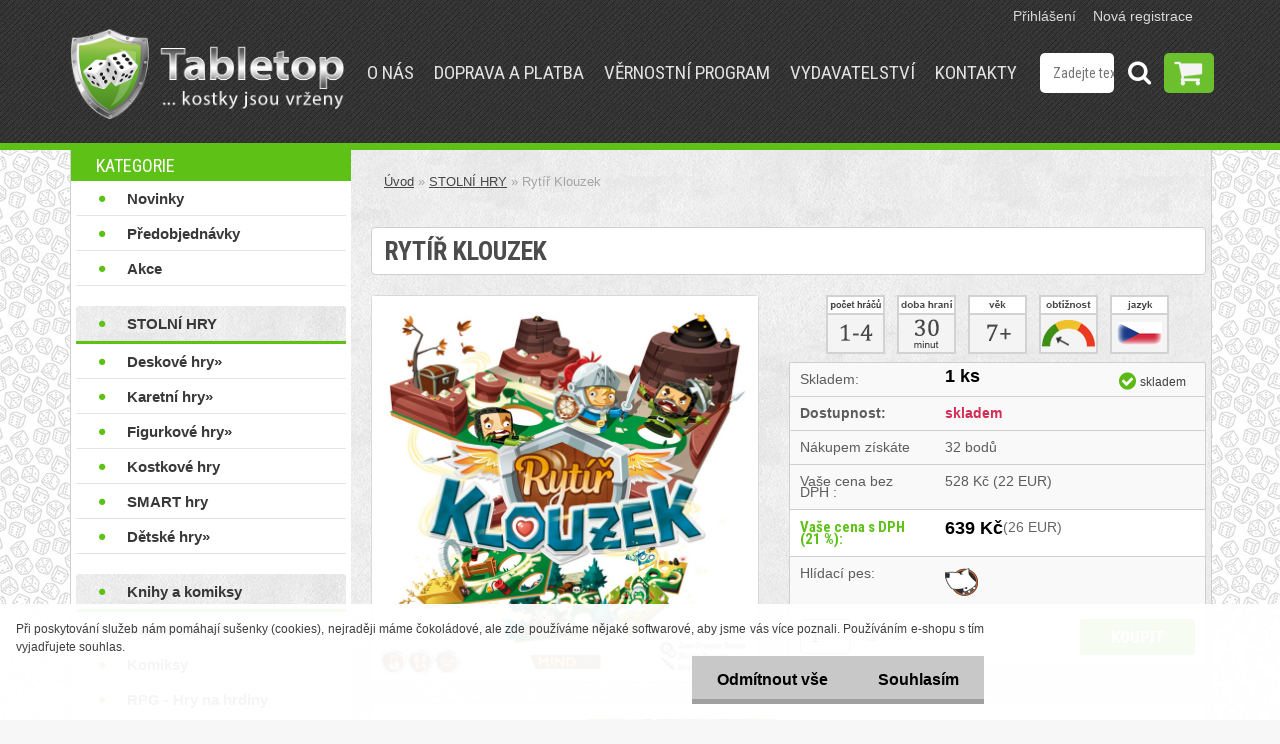

--- FILE ---
content_type: text/html; charset=utf-8
request_url: https://www.tabletop.cz/rytir-klouzek
body_size: 26255
content:


        <!DOCTYPE html>
    <html xmlns:og="http://ogp.me/ns#" xmlns:fb="http://www.facebook.com/2008/fbml" lang="cs" class="tmpl__3rs10">
      <head>
          <script>
              window.cookie_preferences = getCookieSettings('cookie_preferences');
              window.cookie_statistics = getCookieSettings('cookie_statistics');
              window.cookie_marketing = getCookieSettings('cookie_marketing');

              function getCookieSettings(cookie_name) {
                  if (document.cookie.length > 0)
                  {
                      cookie_start = document.cookie.indexOf(cookie_name + "=");
                      if (cookie_start != -1)
                      {
                          cookie_start = cookie_start + cookie_name.length + 1;
                          cookie_end = document.cookie.indexOf(";", cookie_start);
                          if (cookie_end == -1)
                          {
                              cookie_end = document.cookie.length;
                          }
                          return unescape(document.cookie.substring(cookie_start, cookie_end));
                      }
                  }
                  return false;
              }
          </script>
                <title>Desková hra Rytíř Klouzek | Tabletop.cz</title>
        <script type="text/javascript">var action_unavailable='action_unavailable';var id_language = 'cs';var id_country_code = 'CZ';var language_code = 'cs-CZ';var path_request = '/request.php';var type_request = 'POST';var cache_break = "2524"; var enable_console_debug = false; var enable_logging_errors = false;var administration_id_language = 'cs';var administration_id_country_code = 'CZ';</script>          <script type="text/javascript" src="//ajax.googleapis.com/ajax/libs/jquery/1.8.3/jquery.min.js"></script>
          <script type="text/javascript" src="//code.jquery.com/ui/1.12.1/jquery-ui.min.js" ></script>
                  <script src="/wa_script/js/jquery.hoverIntent.minified.js?_=2025-01-30-11-13" type="text/javascript"></script>
        <script type="text/javascript" src="/admin/jscripts/jquery.qtip.min.js?_=2025-01-30-11-13"></script>
                  <script src="/wa_script/js/jquery.selectBoxIt.min.js?_=2025-01-30-11-13" type="text/javascript"></script>
                  <script src="/wa_script/js/bs_overlay.js?_=2025-01-30-11-13" type="text/javascript"></script>
        <script src="/wa_script/js/bs_design.js?_=2025-01-30-11-13" type="text/javascript"></script>
        <script src="/admin/jscripts/wa_translation.js?_=2025-01-30-11-13" type="text/javascript"></script>
        <link rel="stylesheet" type="text/css" href="/css/jquery.selectBoxIt.wa_script.css?_=2025-01-30-11-13" media="screen, projection">
        <link rel="stylesheet" type="text/css" href="/css/jquery.qtip.lupa.css?_=2025-01-30-11-13">
        
                  <script type="text/javascript">
            if (window.addEventListener) {
              window.addEventListener("load", initLytebox, false);
            } else if (window.attachEvent) {
              window.attachEvent("onload", initLytebox);
            } else {
              window.onload = function() {
                initLytebox();
              }
            }
            function initLytebox() {
              myLytebox = new LyteBox();
            }
          </script>
          <script type="text/javascript">
      function init_products_hovers()
      {
        jQuery(".product").hoverIntent({
          over: function(){
            jQuery(this).find(".icons_width_hack").animate({width: "130px"}, 300, function(){});
          } ,
          out: function(){
            jQuery(this).find(".icons_width_hack").animate({width: "10px"}, 300, function(){});
          },
          interval: 40
        });
      }
      jQuery(document).ready(function(){

        jQuery(".param select, .sorting select").selectBoxIt();

        jQuery(".productFooter").click(function()
        {
          var $product_detail_link = jQuery(this).parent().find("a:first");

          if($product_detail_link.length && $product_detail_link.attr("href"))
          {
            window.location.href = $product_detail_link.attr("href");
          }
        });
        init_products_hovers();
        
        ebar_details_visibility = {};
        ebar_details_visibility["user"] = false;
        ebar_details_visibility["basket"] = false;

        ebar_details_timer = {};
        ebar_details_timer["user"] = setTimeout(function(){},100);
        ebar_details_timer["basket"] = setTimeout(function(){},100);

        function ebar_set_show($caller)
        {
          var $box_name = $($caller).attr("id").split("_")[0];

          ebar_details_visibility["user"] = false;
          ebar_details_visibility["basket"] = false;

          ebar_details_visibility[$box_name] = true;

          resolve_ebar_set_visibility("user");
          resolve_ebar_set_visibility("basket");
        }

        function ebar_set_hide($caller)
        {
          var $box_name = $($caller).attr("id").split("_")[0];

          ebar_details_visibility[$box_name] = false;

          clearTimeout(ebar_details_timer[$box_name]);
          ebar_details_timer[$box_name] = setTimeout(function(){resolve_ebar_set_visibility($box_name);},300);
        }

        function resolve_ebar_set_visibility($box_name)
        {
          if(   ebar_details_visibility[$box_name]
             && jQuery("#"+$box_name+"_detail").is(":hidden"))
          {
            jQuery("#"+$box_name+"_detail").slideDown(300);
          }
          else if(   !ebar_details_visibility[$box_name]
                  && jQuery("#"+$box_name+"_detail").not(":hidden"))
          {
            jQuery("#"+$box_name+"_detail").slideUp(0, function() {
              $(this).css({overflow: ""});
            });
          }
        }

        
        jQuery("#user_icon").hoverIntent({
          over: function(){
            ebar_set_show(this);
            jQuery("#ebar_right_content .img_cart, #basket_icon").qtip("hide");
          } ,
          out: function(){
            ebar_set_hide(this);
          },
          interval: 40
        });
        
        jQuery("#user_icon").click(function(e)
        {
          if(jQuery(e.target).attr("id") == "user_icon")
          {
            window.location.href = "https://www.tabletop.cz/tabletop/e-login/";
          }
        });

        jQuery("#basket_icon").click(function(e)
        {
          if(jQuery(e.target).attr("id") == "basket_icon")
          {
            window.location.href = "https://www.tabletop.cz/tabletop/e-basket/";
          }
        });
      BS.Basket.$default_top_basket = false;
      });
    </script>        <meta http-equiv="Content-language" content="cs">
        <meta http-equiv="Content-Type" content="text/html; charset=utf-8">
        <meta name="language" content="czech">
        <meta name="keywords" content="padouší,království,děti,rytíř,mapa">
        <meta name="description" content="Zlí padouši obsadili naše krásné království a uvedli ho do strašného chaosu! Musíte království zachránit, a to hned!">
        <meta name="revisit-after" content="1 Days">
        <meta name="distribution" content="global">
        <meta name="expires" content="never">
                  <meta name="expires" content="never">
                    <link rel="previewimage" href="https://www.tabletop.cz/fotky59145/fotos/_vyr_789min-rytir-klouzek.jpg" />
                    <link rel="canonical" href="https://www.tabletop.cz/rytir-klouzek?tab=description"/>
          <meta property="og:image" content="http://www.tabletop.cz/fotky59145/fotos/_vyr_789min-rytir-klouzek.jpg" />
<meta property="og:image:secure_url" content="https://www.tabletop.cz/fotky59145/fotos/_vyr_789min-rytir-klouzek.jpg" />
<meta property="og:image:type" content="image/jpeg" />
            <meta name="robots" content="index, follow">
                      <link href="//www.tabletop.cz/fotky59145/favicon.png" rel="icon" type="image/png">
          <link rel="shortcut icon" type="image/png" href="//www.tabletop.cz/fotky59145/favicon.png">
                  <link rel="stylesheet" type="text/css" href="/css/lang_dependent_css/lang_cs.css?_=2025-01-30-11-13" media="screen, projection">
                <link rel='stylesheet' type='text/css' href='/wa_script/js/styles.css?_=2025-01-30-11-13'>
        <script language='javascript' type='text/javascript' src='/wa_script/js/javascripts.js?_=2025-01-30-11-13'></script>
        <script language='javascript' type='text/javascript' src='/wa_script/js/check_tel.js?_=2025-01-30-11-13'></script>
          <script src="/assets/javascripts/buy_button.js?_=2025-01-30-11-13"></script>
            <script type="text/javascript" src="/wa_script/js/bs_user.js?_=2025-01-30-11-13"></script>
        <script type="text/javascript" src="/wa_script/js/bs_fce.js?_=2025-01-30-11-13"></script>
        <script type="text/javascript" src="/wa_script/js/bs_fixed_bar.js?_=2025-01-30-11-13"></script>
        <script type="text/javascript" src="/bohemiasoft/js/bs.js?_=2025-01-30-11-13"></script>
        <script src="/wa_script/js/jquery.number.min.js?_=2025-01-30-11-13" type="text/javascript"></script>
        <script type="text/javascript">
            BS.User.id = 59145;
            BS.User.domain = "tabletop";
            BS.User.is_responsive_layout = true;
            BS.User.max_search_query_length = 50;
            BS.User.max_autocomplete_words_count = 5;

            WA.Translation._autocompleter_ambiguous_query = ' Hledavý výraz je pro našeptávač příliš obecný. Zadejte prosím další znaky, slova nebo pokračujte odesláním formuláře pro vyhledávání.';
            WA.Translation._autocompleter_no_results_found = ' Nebyly nalezeny žádné produkty ani kategorie.';
            WA.Translation._error = " Chyba";
            WA.Translation._success = " Nastaveno";
            WA.Translation._warning = " Upozornění";
            WA.Translation._multiples_inc_notify = '<p class="multiples-warning"><strong>Tento produkt je možné objednat pouze v násobcích #inc#. </strong><br><small>Vámi zadaný počet kusů byl navýšen dle tohoto násobku.</small></p>';
            WA.Translation._shipping_change_selected = " Změnit...";
            WA.Translation._shipping_deliver_to_address = " Zásilka bude doručena na zvolenou adresu";

            BS.Design.template = {
              name: "3rs10",
              is_selected: function(name) {
                if(Array.isArray(name)) {
                  return name.indexOf(this.name) > -1;
                } else {
                  return name === this.name;
                }
              }
            };
            BS.Design.isLayout3 = true;
            BS.Design.templates = {
              TEMPLATE_ARGON: "argon",TEMPLATE_NEON: "neon",TEMPLATE_CARBON: "carbon",TEMPLATE_XENON: "xenon",TEMPLATE_AURUM: "aurum",TEMPLATE_CUPRUM: "cuprum",TEMPLATE_ERBIUM: "erbium",TEMPLATE_CADMIUM: "cadmium",TEMPLATE_BARIUM: "barium",TEMPLATE_CHROMIUM: "chromium",TEMPLATE_SILICIUM: "silicium",TEMPLATE_IRIDIUM: "iridium",TEMPLATE_INDIUM: "indium",TEMPLATE_OXYGEN: "oxygen",TEMPLATE_HELIUM: "helium",TEMPLATE_FLUOR: "fluor",TEMPLATE_FERRUM: "ferrum",TEMPLATE_TERBIUM: "terbium",TEMPLATE_URANIUM: "uranium",TEMPLATE_ZINCUM: "zincum",TEMPLATE_CERIUM: "cerium",TEMPLATE_KRYPTON: "krypton",TEMPLATE_THORIUM: "thorium",TEMPLATE_ETHERUM: "etherum",TEMPLATE_KRYPTONIT: "kryptonit",TEMPLATE_TITANIUM: "titanium",TEMPLATE_PLATINUM: "platinum"            };
        </script>
        <link href='//fonts.googleapis.com/css?family=Roboto+Condensed:400,300,700&subset=latin,latin-ext' rel='stylesheet' type='text/css'>
          <script src="/js/progress_button/modernizr.custom.js"></script>
                      <link rel="stylesheet" type="text/css" href="/bower_components/owl.carousel/dist/assets/owl.carousel.min.css" />
            <link rel="stylesheet" type="text/css" href="/bower_components/owl.carousel/dist/assets/owl.theme.default.min.css" />
            <script src="/bower_components/owl.carousel/dist/owl.carousel.min.js"></script>
                    <link rel="stylesheet" type="text/css" href="//static.bohemiasoft.com/jave/style.css?_=2025-01-30-11-13" media="screen">
                    <link rel="stylesheet" type="text/css" href="/css/font-awesome.4.7.0.min.css" media="screen">
          <link rel="stylesheet" type="text/css" href="/sablony/nove/3rs10/3rs10green/css/product_var3.css?_=2025-01-30-11-13" media="screen">
                    <link rel="stylesheet"
                type="text/css"
                id="tpl-editor-stylesheet"
                href="/sablony/nove/3rs10/3rs10green/css/colors.css?_=2025-01-30-11-13"
                media="screen">

          <meta name="viewport" content="width=device-width, initial-scale=1.0">
          <link rel="stylesheet" 
                   type="text/css" 
                   href="https://static.bohemiasoft.com/custom-css/argon.css?_1764923345" 
                   media="screen"><link rel="stylesheet" type="text/css" href="/css/steps_order.css?_=2025-01-30-11-13" media="screen"><style type="text/css">
               <!--#site_logo{
                  width: 275px;
                  height: 100px;
                  background-image: url('/fotky59145/design_setup/images/logo_TableTop-logo6---NOVE2.png?cache_time=1669136735');
                  background-repeat: no-repeat;
                  
                }html body .myheader { 
          background-image: url('/fotky59145/design_setup/images/custom_image_centerpage.png?cache_time=1669136735');
          border: black;
          background-repeat: repeat;
          background-position: 50% 50%;
          background-color: #3b3b3b;
        }#page_background{
                  background-image: url('/fotky59145/design_setup/images/custom_image_aroundpage.png?cache_time=1669136735');
                  background-repeat: repeat;
                  background-position: 0% 0%;
                  background-color: #e0e0e0;
                }.bgLupa{
                  padding: 0;
                  border: none;
                }
      /***font nadpisu***/
      #left-box .title_left_eshop {
          color: #fff!important;
      }
      /***pozadi nadpisu***/
      #left-box .title_left_eshop {
          background-color: #5ec115!important;
      }
      /***font kategorie***/
      body #page .leftmenu2 ul li a {
                  color: #242424!important;
      }
      body #page .leftmenu ul li a {
                  color: #242424!important;
      }
      /***font kategorie - hover, active***/
      body #page .leftmenu2 ul li a:hover, body #page .leftmenu2 ul li.leftmenuAct a {
                  color:#5ec115 !important;
      }
      body #page .leftmenu ul li a:hover, body #page .leftmenu ul li.leftmenuAct a {
                  color:#5ec115 !important;
      }
      /***before kategorie***/
      #left-box li a::before {
                  color: #5ec115!important; 
        } 
      /***font podkategorie***/
      body #page .leftmenu2 ul ul li a {
                  color:#a8a8a8!important;
        }
      body #page .leftmenu ul ul li a, body #page .leftmenu ul li.leftmenuAct ul li a {
            color:#a8a8a8!important;
            border-color:#a8a8a8!important;
        }
      /***font podkategorie - hover, active***/
      body #page .leftmenu2 ul ul li a:hover, body #page .leftmenu2 ul ul li.leftmenu2Act a{
                  color: #5ec115 !important;
        }
      body #page .leftmenu ul ul li a:hover, body #page .leftmenu ul li.leftmenuAct ul li a:hover{
            color: #5ec115 !important;
        }
      /***before podkategorie***/
      html #left-box .leftmenu2 ul ul a::before{
                  color: #5ec115!important; 
        }
      html #left-box .leftmenu ul ul a::before{
                  color: #5ec115!important; 
      }
      /***before podkategorie - hover, active***/
      html #left-box .leftmenu2 ul ul li:hover a::before, html #left-box .leftmenu2 ul ul li.leftmenu2Act a::before{
                  color: #5ec115 !important; 
        }
      html #left-box .leftmenu ul ul li:hover a::before, html #left-box .leftmenu ul ul li.leftmenuAct a::before{
                  color: #5ec115 !important; 
        } /***font oddelovace***/
      body #page .leftmenu2 ul li.leftmenuCat, body #page .leftmenu2 ul li.leftmenuCat:hover {
                  color: #fff!important;
        }
      body #page .leftmenu ul li.leftmenuCat, body #page .leftmenu ul li.leftmenuCat:hover {
                  color: #fff!important;
        }/***pozadi oddelovace***/
      body #page .leftmenu2 ul li.leftmenuCat, body #page .leftmenu2 ul li.leftmenuCat:hover {
                  background-color:#fff!important;
        }
      body #page .leftmenu ul li.leftmenuCat, body #page .leftmenu ul li.leftmenuCat:hover {
                  background-color:#fff!important;
        }

 :root { 
 }
-->
                </style>          <link rel="stylesheet" type="text/css" href="/fotky59145/design_setup/css/user_defined.css?_=1769635132" media="screen, projection">
                    <script type="text/javascript" src="/admin/jscripts/wa_dialogs.js?_=2025-01-30-11-13"></script>
            <script>
      $(document).ready(function() {
        if (getCookie('show_cookie_message' + '_59145_cz') != 'no') {
          if($('#cookies-agreement').attr('data-location') === '0')
          {
            $('.cookies-wrapper').css("top", "0px");
          }
          else
          {
            $('.cookies-wrapper').css("bottom", "0px");
          }
          $('.cookies-wrapper').show();
        }

        $('#cookies-notify__close').click(function() {
          setCookie('show_cookie_message' + '_59145_cz', 'no');
          $('#cookies-agreement').slideUp();
          $("#masterpage").attr("style", "");
          setCookie('cookie_preferences', 'true');
          setCookie('cookie_statistics', 'true');
          setCookie('cookie_marketing', 'true');
          window.cookie_preferences = true;
          window.cookie_statistics = true;
          window.cookie_marketing = true;
          if(typeof gtag === 'function') {
              gtag('consent', 'update', {
                  'ad_storage': 'granted',
                  'analytics_storage': 'granted',
                  'ad_user_data': 'granted',
                  'ad_personalization': 'granted'
              });
          }
         return false;
        });

        $("#cookies-notify__disagree").click(function(){
            save_preferences();
        });

        $('#cookies-notify__preferences-button-close').click(function(){
            var cookies_notify_preferences = $("#cookies-notify-checkbox__preferences").is(':checked');
            var cookies_notify_statistics = $("#cookies-notify-checkbox__statistics").is(':checked');
            var cookies_notify_marketing = $("#cookies-notify-checkbox__marketing").is(':checked');
            save_preferences(cookies_notify_preferences, cookies_notify_statistics, cookies_notify_marketing);
        });

        function save_preferences(preferences = false, statistics = false, marketing = false)
        {
            setCookie('show_cookie_message' + '_59145_cz', 'no');
            $('#cookies-agreement').slideUp();
            $("#masterpage").attr("style", "");
            setCookie('cookie_preferences', preferences);
            setCookie('cookie_statistics', statistics);
            setCookie('cookie_marketing', marketing);
            window.cookie_preferences = preferences;
            window.cookie_statistics = statistics;
            window.cookie_marketing = marketing;
            if(marketing && typeof gtag === 'function')
            {
                gtag('consent', 'update', {
                    'ad_storage': 'granted'
                });
            }
            if(statistics && typeof gtag === 'function')
            {
                gtag('consent', 'update', {
                    'analytics_storage': 'granted',
                    'ad_user_data': 'granted',
                    'ad_personalization': 'granted',
                });
            }
            if(marketing === false && BS && BS.seznamIdentity) {
                BS.seznamIdentity.clearIdentity();
            }
        }

        /**
         * @param {String} cookie_name
         * @returns {String}
         */
        function getCookie(cookie_name) {
          if (document.cookie.length > 0)
          {
            cookie_start = document.cookie.indexOf(cookie_name + "=");
            if (cookie_start != -1)
            {
              cookie_start = cookie_start + cookie_name.length + 1;
              cookie_end = document.cookie.indexOf(";", cookie_start);
              if (cookie_end == -1)
              {
                cookie_end = document.cookie.length;
              }
              return unescape(document.cookie.substring(cookie_start, cookie_end));
            }
          }
          return "";
        }
        
        /**
         * @param {String} cookie_name
         * @param {String} value
         */
        function setCookie(cookie_name, value) {
          var time = new Date();
          time.setTime(time.getTime() + 365*24*60*60*1000); // + 1 rok
          var expires = "expires="+time.toUTCString();
          document.cookie = cookie_name + "=" + escape(value) + "; " + expires + "; path=/";
        }
      });
    </script>
    <script async src="https://www.googletagmanager.com/gtag/js?id=G-LSMKT1F5HH"></script><script>
window.dataLayer = window.dataLayer || [];
function gtag(){dataLayer.push(arguments);}
gtag('js', new Date());
gtag('config', 'G-LSMKT1F5HH', { debug_mode: true });
</script>        <script type="text/javascript" src="/wa_script/js/search_autocompleter.js?_=2025-01-30-11-13"></script>
                <link rel="stylesheet" type="text/css" href="/assets/vendor/magnific-popup/magnific-popup.css" />
      <script src="/assets/vendor/magnific-popup/jquery.magnific-popup.js"></script>
      <script type="text/javascript">
        BS.env = {
          decPoint: ",",
          basketFloatEnabled: false        };
      </script>
      <script type="text/javascript" src="/node_modules/select2/dist/js/select2.min.js"></script>
      <script type="text/javascript" src="/node_modules/maximize-select2-height/maximize-select2-height.min.js"></script>
      <script type="text/javascript">
        (function() {
          $.fn.select2.defaults.set("language", {
            noResults: function() {return " Nenalezeny žádné položky"},
            inputTooShort: function(o) {
              var n = o.minimum - o.input.length;
              return " Prosím zadejte #N# nebo více znaků.".replace("#N#", n);
            }
          });
          $.fn.select2.defaults.set("width", "100%")
        })();

      </script>
      <link type="text/css" rel="stylesheet" href="/node_modules/select2/dist/css/select2.min.css" />
      <script type="text/javascript" src="/wa_script/js/countdown_timer.js?_=2025-01-30-11-13"></script>
      <script type="text/javascript" src="/wa_script/js/app.js?_=2025-01-30-11-13"></script>
      <script type="text/javascript" src="/node_modules/jquery-validation/dist/jquery.validate.min.js"></script>

      
          </head>
          <script type="text/javascript">
        var fb_pixel = 'active';
      </script>
      <script type="text/javascript" src="/wa_script/js/fb_pixel_func.js"></script>
        <body class="lang-cs layout3 not-home page-product-detail page-product-789 basket-empty slider_available template-slider-custom vat-payer-y alternative-currency-y" >
        <a name="topweb"></a>
            <div id="cookies-agreement" class="cookies-wrapper" data-location="1"
         >
      <div class="cookies-notify-background"></div>
      <div class="cookies-notify" style="display:block!important;">
        <div class="cookies-notify__bar">
          <div class="cookies-notify__bar1">
            <div class="cookies-notify__text"
                                 >
                Při poskytování služeb nám pomáhají sušenky (cookies), nejraději máme čokoládové, ale zde používáme nějaké softwarové, aby jsme vás více poznali. Používáním e-shopu s tím vyjadřujete souhlas.            </div>
            <div class="cookies-notify__button">
                <a href="#" id="cookies-notify__disagree" class="secondary-btn"
                   style="color: #000000;
                           background-color: #c8c8c8;
                           opacity: 1"
                >Odmítnout vše</a>
              <a href="#" id="cookies-notify__close"
                 style="color: #000000;
                        background-color: #c8c8c8;
                        opacity: 1"
                >Souhlasím</a>
            </div>
          </div>
                        <div class="cookies-notify__detail_box hidden"
                             >
                <div id="cookies-nofify__close_detail"> Zavřít</div>
                <div>
                    <br />
                    <b> Co jsou cookies?</b><br />
                    <span> Cookies jsou krátké textové informace, které jsou uloženy ve Vašem prohlížeči. Tyto informace běžně používají všechny webové stránky a jejich procházením dochází k ukládání cookies. Pomocí partnerských skriptů, které mohou stránky používat (například Google analytics</span><br /><br />
                    <b> Jak lze nastavit práci webu s cookies?</b><br />
                    <span> Přestože doporučujeme povolit používání všech typů cookies, práci webu s nimi můžete nastavit dle vlastních preferencí pomocí checkboxů zobrazených níže. Po odsouhlasení nastavení práce s cookies můžete změnit své rozhodnutí smazáním či editací cookies přímo v nastavení Vašeho prohlížeče. Podrobnější informace k promazání cookies najdete v nápovědě Vašeho prohlížeče.</span>
                </div>
                <div class="cookies-notify__checkboxes"
                                    >
                    <div class="checkbox-custom checkbox-default cookies-notify__checkbox">
                        <input type="checkbox" id="cookies-notify-checkbox__functional" checked disabled />
                        <label for="cookies-notify-checkbox__functional" class="cookies-notify__checkbox_label"> Nutné</label>
                    </div>
                    <div class="checkbox-custom checkbox-default cookies-notify__checkbox">
                        <input type="checkbox" id="cookies-notify-checkbox__preferences" checked />
                        <label for="cookies-notify-checkbox__preferences" class="cookies-notify__checkbox_label"> Preferenční</label>
                    </div>
                    <div class="checkbox-custom checkbox-default cookies-notify__checkbox">
                        <input type="checkbox" id="cookies-notify-checkbox__statistics" checked />
                        <label for="cookies-notify-checkbox__statistics" class="cookies-notify__checkbox_label"> Statistické</label>
                    </div>
                    <div class="checkbox-custom checkbox-default cookies-notify__checkbox">
                        <input type="checkbox" id="cookies-notify-checkbox__marketing" checked />
                        <label for="cookies-notify-checkbox__marketing" class="cookies-notify__checkbox_label"> Marketingové</label>
                    </div>
                </div>
                <div id="cookies-notify__cookie_types">
                    <div class="cookies-notify__cookie_type cookie-active" data-type="functional">
                         Nutné (13)
                    </div>
                    <div class="cookies-notify__cookie_type" data-type="preferences">
                         Preferenční (1)
                    </div>
                    <div class="cookies-notify__cookie_type" data-type="statistics">
                         Statistické (15)
                    </div>
                    <div class="cookies-notify__cookie_type" data-type="marketing">
                         Marketingové (15)
                    </div>
                    <div class="cookies-notify__cookie_type" data-type="unclassified">
                         Neklasifikované (7)
                    </div>
                </div>
                <div id="cookies-notify__cookie_detail">
                    <div class="cookie-notify__cookie_description">
                        <span id="cookie-notify__description_functional" class="cookie_description_active"> Tyto informace jsou nezbytné ke správnému chodu webové stránky jako například vkládání zboží do košíku, uložení vyplněných údajů nebo přihlášení do zákaznické sekce.</span>
                        <span id="cookie-notify__description_preferences" class="hidden"> Tyto cookies umožní přizpůsobit chování nebo vzhled stránky dle Vašich potřeb, například volba jazyka.</span>
                        <span id="cookie-notify__description_statistics" class="hidden"> Díky těmto cookies mohou majitelé i developeři webu více porozumět chování uživatelů a vyvijet stránku tak, aby byla co nejvíce prozákaznická. Tedy abyste co nejrychleji našli hledané zboží nebo co nejsnáze dokončili jeho nákup.</span>
                        <span id="cookie-notify__description_marketing" class="hidden"> Tyto informace umožní personalizovat zobrazení nabídek přímo pro Vás díky historické zkušenosti procházení dřívějších stránek a nabídek.</span>
                        <span id="cookie-notify__description_unclassified" class="hidden"> Tyto cookies prozatím nebyly roztříděny do vlastní kategorie.</span>
                    </div>
                    <style>
                        #cookies-notify__cookie_detail_table td
                        {
                            color: #ffffff                        }
                    </style>
                    <table class="table" id="cookies-notify__cookie_detail_table">
                        <thead>
                            <tr>
                                <th> Jméno</th>
                                <th> Účel</th>
                                <th> Vypršení</th>
                            </tr>
                        </thead>
                        <tbody>
                                                    <tr>
                                <td>show_cookie_message</td>
                                <td>Ukládá informaci o potřebě zobrazení cookie lišty</td>
                                <td>1 rok</td>
                            </tr>
                                                        <tr>
                                <td>__zlcmid</td>
                                <td>Tento soubor cookie se používá k uložení identity návštěvníka během návštěv a preference návštěvníka deaktivovat naši funkci živého chatu. </td>
                                <td>1 rok</td>
                            </tr>
                                                        <tr>
                                <td>__cfruid</td>
                                <td>Tento soubor cookie je součástí služeb poskytovaných společností Cloudflare – včetně vyrovnávání zátěže, doručování obsahu webových stránek a poskytování připojení DNS pro provozovatele webových stránek. </td>
                                <td>relace</td>
                            </tr>
                                                        <tr>
                                <td>_auth</td>
                                <td>Zajišťuje bezpečnost procházení návštěvníků tím, že zabraňuje padělání požadavků mezi stránkami. Tento soubor cookie je nezbytný pro bezpečnost webu a návštěvníka. </td>
                                <td>1 rok</td>
                            </tr>
                                                        <tr>
                                <td>csrftoken</td>
                                <td>Pomáhá předcházet útokům Cross-Site Request Forgery (CSRF). 
</td>
                                <td>1 rok</td>
                            </tr>
                                                        <tr>
                                <td>PHPSESSID</td>
                                <td>Zachovává stav uživatelské relace napříč požadavky na stránky. </td>
                                <td>relace</td>
                            </tr>
                                                        <tr>
                                <td>rc::a</td>
                                <td>Tento soubor cookie se používá k rozlišení mezi lidmi a roboty. To je výhodné pro web, aby
vytvářet platné zprávy o používání jejich webových stránek. </td>
                                <td>persistentní</td>
                            </tr>
                                                        <tr>
                                <td>rc::c</td>
                                <td>Tento soubor cookie se používá k rozlišení mezi lidmi a roboty. </td>
                                <td>relace</td>
                            </tr>
                                                        <tr>
                                <td>AWSALBCORS</td>
                                <td>Registruje, který server-cluster obsluhuje návštěvníka. To se používá v kontextu s vyrovnáváním zátěže, aby se optimalizovala uživatelská zkušenost. </td>
                                <td>6 dnů</td>
                            </tr>
                                                        <tr>
                                <td>18plus_allow_access#</td>
                                <td>Ukládá informaci o odsouhlasení okna 18+ pro web.</td>
                                <td>neznámý</td>
                            </tr>
                                                        <tr>
                                <td>18plus_cat#</td>
                                <td>Ukládá informaci o odsouhlasení okna 18+ pro kategorii.</td>
                                <td>neznámý</td>
                            </tr>
                                                        <tr>
                                <td>bs_slide_menu</td>
                                <td></td>
                                <td>neznámý</td>
                            </tr>
                                                        <tr>
                                <td>left_menu</td>
                                <td>Ukládá informaci o způsobu zobrazení levého menu.</td>
                                <td>neznámý</td>
                            </tr>
                                                    </tbody>
                    </table>
                    <div class="cookies-notify__button">
                        <a href="#" id="cookies-notify__preferences-button-close"
                           style="color: #000000;
                                background-color: #c8c8c8;
                                opacity: 1">
                            Uložit nastavení                        </a>
                    </div>
                </div>
            </div>
                    </div>
      </div>
    </div>
    
  <div id="responsive_layout_large"></div><div id="page">    <script type="text/javascript">
      var responsive_articlemenu_name = ' Menu';
      var responsive_eshopmenu_name = ' E-shop';
    </script>
        <link rel="stylesheet" type="text/css" href="/css/masterslider.css?_=2025-01-30-11-13" media="screen, projection">
    <script type="text/javascript" src="/js/masterslider.min.js"></script>
    <div class="myheader">
                <div class="navigate_bar">
            <div class="logo-wrapper">
            <a id="site_logo" href="//www.tabletop.cz" class="mylogo" aria-label="Logo"></a>
    </div>
                        <!--[if IE 6]>
    <style>
    #main-menu ul ul{visibility:visible;}
    </style>
    <![endif]-->

    
    <div id="topmenu"><!-- TOPMENU -->
            <div id="main-menu" class="">
                 <ul>
            <li class="eshop-menu-home">
              <a href="//www.tabletop.cz" class="top_parent_act" aria-label="Homepage">
                              </a>
            </li>
          </ul>
          
<ul><li class="eshop-menu-1 eshop-menu-order-1 eshop-menu-odd"><a href="/O-nas"  class="top_parent">O nás</a>
</li></ul>
<ul><li class="eshop-menu-4 eshop-menu-order-2 eshop-menu-even"><a href="/Doprava-a-platba"  class="top_parent">Doprava a platba</a>
</li></ul>
<ul><li class="eshop-menu-3 eshop-menu-order-3 eshop-menu-odd"><a href="/Vernostni-program"  class="top_parent">Věrnostní program</a>
</li></ul>
<ul><li class="eshop-menu-5 eshop-menu-order-4 eshop-menu-even"><a target="_new" href="http://www.ttgames.cz/"  class="top_parent">Vydavatelství</a>
</li></ul>
<ul><li class="eshop-menu-2 eshop-menu-order-5 eshop-menu-odd"><a href="/nase-kontakty"  class="top_parent">Kontakty</a>
</li></ul>      </div>
    </div><!-- END TOPMENU -->
        <div id="search">
      <form name="search" id="searchForm" action="/search-engine.htm" method="GET" enctype="multipart/form-data">
        <label for="q" class="title_left2"> Hľadanie</label>
        <p>
          <input name="slovo" type="text" class="inputBox" id="q" placeholder=" Zadejte text vyhledávání" maxlength="50">
          
          <input type="hidden" id="source_service" value="www.webareal.cz">
        </p>
        <div class="wrapper_search_submit">
          <input type="submit" class="search_submit" aria-label="search" name="search_submit" value="">
        </div>
        <div id="search_setup_area">
          <input id="hledatjak2" checked="checked" type="radio" name="hledatjak" value="2">
          <label for="hledatjak2">Hledat ve zboží</label>
          <br />
          <input id="hledatjak1"  type="radio" name="hledatjak" value="1">
          <label for="hledatjak1">Hledat v článcích</label>
                    <script type="text/javascript">
            function resolve_search_mode_visibility()
            {
              if (jQuery('form[name=search] input').is(':focus'))
              {
                if (jQuery('#search_setup_area').is(':hidden'))
                {
                  jQuery('#search_setup_area').slideDown(400);
                }
              }
              else
              {
                if (jQuery('#search_setup_area').not(':hidden'))
                {
                  jQuery('#search_setup_area').slideUp(400);
                }
              }
            }

            $('form[name=search] input').click(function() {
              this.focus();
            });

            jQuery('form[name=search] input')
                .focus(function() {
                  resolve_search_mode_visibility();
                })
                .blur(function() {
                  setTimeout(function() {
                    resolve_search_mode_visibility();
                  }, 1000);
                });

          </script>
                  </div>
      </form>
    </div>
          </div>
          </div>
    <div id="page_background">      <div class="hack-box"><!-- HACK MIN WIDTH FOR IE 5, 5.5, 6  -->
                  <div id="masterpage" style="margin-bottom:95px;"><!-- MASTER PAGE -->
              <div id="header">          </div><!-- END HEADER -->
          
  <div id="ebar" class="" >        <div id="ebar_set">
                <div id="user_icon">

                            <div id="user_detail">
                    <div id="user_arrow_tag"></div>
                    <div id="user_content_tag">
                        <div id="user_content_tag_bg">
                            <a href="/tabletop/e-login/"
                               class="elink user_login_text"
                               >
                               Přihlášení                            </a>
                            <a href="/tabletop/e-register/"
                               class="elink user-logout user_register_text"
                               >
                               Nová registrace                            </a>
                        </div>
                    </div>
                </div>
            
        </div>
        
                <div id="basket_icon" >
            <div id="basket_detail">
                <div id="basket_arrow_tag"></div>
                <div id="basket_content_tag">
                    <a id="quantity_tag" href="/tabletop/e-basket" rel="nofollow" class="elink"><span class="quantity_count">0</span></a>
                                    </div>
            </div>
        </div>
                <a id="basket_tag"
           href="tabletop/e-basket"
           rel="nofollow"
           class="elink">
            <span id="basket_tag_left">&nbsp;</span>
            <span id="basket_tag_right">
                0 ks            </span>
        </a>
                </div></div>          <div id="aroundpage"><!-- AROUND PAGE -->
            
      <!-- LEFT BOX -->
      <div id="left-box">
              <div class="menu-typ-2" id="left_eshop">
                <p class="title_left_eshop">KATEGORIE</p>
          
        <div id="inleft_eshop">
          <div class="leftmenu">
                <ul class="root-eshop-menu">
              <li class="leftmenuDef category-menu-9 category-menu-order-1 category-menu-odd">
          <a href="/Novinky">Novinky</a>        </li>

                <li class="leftmenuDef category-menu-10 category-menu-order-2 category-menu-even">
          <a href="/Predobjednavky">Předobjednávky</a>        </li>

                <li class="leftmenuDef category-menu-12 category-menu-order-3 category-menu-odd">
          <a href="/Akce-slevy">Akce</a>        </li>

                <li class="leftmenuDef category-menu-1 category-menu-order-4 category-menu-even selected-category">
          <a href="/Stolni-hry">STOLNÍ HRY</a>        </li>

                <li class="sub leftmenuDef category-menu-2 category-menu-order-5 category-menu-odd">
          <a href="/Deskove-hry">Deskové hry&#187;      <!--[if IE 7]><!--></a><!--<![endif]-->
      <!--[if lte IE 6]><table><tr><td><![endif]-->
          <ul class="eshop-submenu level-2">
              <li class="leftmenuDef category-submenu-87 masonry_item">
          <a href="/Deskove-hry-vlacky-a-zavodni">Vláčky a závodní</a>        </li>

                <li class="leftmenuDef category-submenu-29 masonry_item">
          <a href="/Deskove-hry-party-hry">Párty hry</a>        </li>

                <li class="leftmenuDef category-submenu-85 masonry_item">
          <a href="/Deskove-hry-unikove-hry">Únikové hry</a>        </li>

                <li class="leftmenuDef category-submenu-90 masonry_item">
          <a href="/Deskove-hry-valecne-hry">Válečné hry</a>        </li>

                <li class="leftmenuDef category-submenu-17 masonry_item">
          <a href="/Deskove-hry-fantasy">Fantasy</a>        </li>

                <li class="leftmenuDef category-submenu-23 masonry_item">
          <a href="/Deskove-hry-historie">Historie</a>        </li>

                <li class="leftmenuDef category-submenu-21 masonry_item">
          <a href="/Deskove-hry-sci-fi">Sci-fi</a>        </li>

                <li class="leftmenuDef category-submenu-19 masonry_item">
          <a href="/Deskove-hry-soucasnost">Současnost</a>        </li>

            </ul>
      <style>
        #left-box .remove_point a::before
        {
          display: none;
        }
      </style>
          <!--[if lte IE 6]></td></tr></table></a><![endif]-->
      </a>        </li>

                <li class="sub leftmenuDef category-menu-3 category-menu-order-6 category-menu-even">
          <a href="/Karetni-hry">Karetní hry&#187;      <!--[if IE 7]><!--></a><!--<![endif]-->
      <!--[if lte IE 6]><table><tr><td><![endif]-->
          <ul class="eshop-submenu level-2">
              <li class="leftmenuDef category-submenu-18 masonry_item">
          <a href="/Karetni-hry-rodinne-hry">Rodinné</a>        </li>

                <li class="leftmenuDef category-submenu-15 masonry_item">
          <a href="/Karetni-hry-postrehove-hry">Postřehové a vědomostní</a>        </li>

                <li class="leftmenuDef category-submenu-25 masonry_item">
          <a href="/Karetni-hry-detske-hry">Dětské</a>        </li>

                <li class="leftmenuDef category-submenu-16 masonry_item">
          <a href="/Karetni-hry-party-hry">Párty a zábava</a>        </li>

                <li class="leftmenuDef category-submenu-92 masonry_item">
          <a href="/Karetni-hry-duelovky">Duelovky</a>        </li>

                <li class="leftmenuDef category-submenu-20 masonry_item">
          <a href="/Karetni-hry-karetni-lcg">Karetní LCG</a>        </li>

                <li class="leftmenuDef category-submenu-89 masonry_item">
          <a href="/Karetni-hry-sberatelske-tcg">Sběratelské TCG</a>        </li>

            </ul>
      <style>
        #left-box .remove_point a::before
        {
          display: none;
        }
      </style>
          <!--[if lte IE 6]></td></tr></table></a><![endif]-->
      </a>        </li>

                <li class="sub leftmenuDef category-menu-4 category-menu-order-7 category-menu-odd">
          <a href="/Figurkove-hry">Figurkové hry&#187;      <!--[if IE 7]><!--></a><!--<![endif]-->
      <!--[if lte IE 6]><table><tr><td><![endif]-->
          <ul class="eshop-submenu level-2">
              <li class="leftmenuDef category-submenu-26 masonry_item">
          <a href="/Historie-c4_26_2.htm">Historie</a>        </li>

                <li class="leftmenuDef category-submenu-24 masonry_item">
          <a href="/Figurkove-hry-fantasy">Fantasy</a>        </li>

                <li class="leftmenuDef category-submenu-22 masonry_item">
          <a href="/Figurkove-hry-sci-fi">Sci-fi</a>        </li>

                <li class="leftmenuDef category-submenu-86 masonry_item">
          <a href="/Figurkove-hry-soucasnost">Současnost</a>        </li>

            </ul>
      <style>
        #left-box .remove_point a::before
        {
          display: none;
        }
      </style>
          <!--[if lte IE 6]></td></tr></table></a><![endif]-->
      </a>        </li>

                <li class="leftmenuDef category-menu-6 category-menu-order-8 category-menu-even">
          <a href="/Kostkove-hry">Kostkové hry</a>        </li>

                <li class="leftmenuDef category-menu-33 category-menu-order-9 category-menu-odd">
          <a href="/SMART-hry">SMART hry</a>        </li>

                <li class="sub leftmenuDef category-menu-19 category-menu-order-10 category-menu-even">
          <a href="/Detske-hry">Dětské hry&#187;      <!--[if IE 7]><!--></a><!--<![endif]-->
      <!--[if lte IE 6]><table><tr><td><![endif]-->
          <ul class="eshop-submenu level-2">
              <li class="leftmenuDef category-submenu-27 masonry_item">
          <a href="/3-az-6-let">3 až 6 let</a>        </li>

                <li class="leftmenuDef category-submenu-28 masonry_item">
          <a href="/7-az-12-let">7 až 12 let</a>        </li>

            </ul>
      <style>
        #left-box .remove_point a::before
        {
          display: none;
        }
      </style>
          <!--[if lte IE 6]></td></tr></table></a><![endif]-->
      </a>        </li>

                <li class="leftmenuDef category-menu-39 category-menu-order-11 category-menu-odd">
          <a href="/Knihy-a-komiksy">Knihy a komiksy</a>        </li>

                <li class="sub leftmenuDef category-menu-24 category-menu-order-12 category-menu-even">
          <a href="/Gamebooky">Gamebooky&#187;      <!--[if IE 7]><!--></a><!--<![endif]-->
      <!--[if lte IE 6]><table><tr><td><![endif]-->
          <ul class="eshop-submenu level-2">
              <li class="leftmenuDef category-submenu-102 masonry_item">
          <a href="/Fighting-Fantasy-c24_102_2.htm">Fighting Fantasy</a>        </li>

                <li class="leftmenuDef category-submenu-103 masonry_item">
          <a href="/Lone-Wolf-c24_103_2.htm">Lone Wolf</a>        </li>

                <li class="leftmenuDef category-submenu-104 masonry_item">
          <a href="/Serie-Draci-Hlidka-c24_104_2.htm">Série Dračí Hlídka</a>        </li>

                <li class="leftmenuDef category-submenu-105 masonry_item">
          <a href="/Rex-hry-c24_105_2.htm">Rex hry</a>        </li>

                <li class="leftmenuDef category-submenu-126 masonry_item">
          <a href="/Lovecraftuv-svet">Lovecraftův svět</a>        </li>

            </ul>
      <style>
        #left-box .remove_point a::before
        {
          display: none;
        }
      </style>
          <!--[if lte IE 6]></td></tr></table></a><![endif]-->
      </a>        </li>

                <li class="leftmenuDef category-menu-40 category-menu-order-13 category-menu-odd">
          <a href="/Komiksy">Komiksy</a>        </li>

                <li class="leftmenuDef category-menu-34 category-menu-order-14 category-menu-even">
          <a href="/RPG-Hry-na-hrdiny-c34_0_1.htm">RPG - Hry na hrdiny</a>        </li>

                <li class="leftmenuDef category-menu-35 category-menu-order-15 category-menu-odd">
          <a href="/Sberatelske-akcni-figurky">Sběratelské akční figurky</a>        </li>

                <li class="sub leftmenuDef category-menu-36 category-menu-order-16 category-menu-even">
          <a href="/Sberatelske-akcni-figurky-Dle-meritka">Dle měřítka&#187;      <!--[if IE 7]><!--></a><!--<![endif]-->
      <!--[if lte IE 6]><table><tr><td><![endif]-->
          <ul class="eshop-submenu level-2">
              <li class="leftmenuDef category-submenu-119 masonry_item">
          <a href="/Sberatelske-akcni-figurky-Dle-meritka-meritko1-10">Měřítko 1/10</a>        </li>

            </ul>
      <style>
        #left-box .remove_point a::before
        {
          display: none;
        }
      </style>
          <!--[if lte IE 6]></td></tr></table></a><![endif]-->
      </a>        </li>

                <li class="sub leftmenuDef category-menu-37 category-menu-order-17 category-menu-odd">
          <a href="/Sberatelske-akcni-figurky-Dle-znacky">Dle značky&#187;      <!--[if IE 7]><!--></a><!--<![endif]-->
      <!--[if lte IE 6]><table><tr><td><![endif]-->
          <ul class="eshop-submenu level-2">
              <li class="leftmenuDef category-submenu-120 masonry_item">
          <a href="/https/www-tabletop-cz/Sberatelske-akcni-figurky-Dle-znacky-Iron-Studios">Iron Studios</a>        </li>

            </ul>
      <style>
        #left-box .remove_point a::before
        {
          display: none;
        }
      </style>
          <!--[if lte IE 6]></td></tr></table></a><![endif]-->
      </a>        </li>

                <li class="sub leftmenuDef category-menu-38 category-menu-order-18 category-menu-even">
          <a href="/Sberatelske-akcni-figurky-Dle-tematu">Dle tématu&#187;      <!--[if IE 7]><!--></a><!--<![endif]-->
      <!--[if lte IE 6]><table><tr><td><![endif]-->
          <ul class="eshop-submenu level-2">
              <li class="leftmenuDef category-submenu-121 masonry_item">
          <a href="/Sberatelske-akcni-figurky-Dle-tematu-Avatar">Avatar</a>        </li>

                <li class="leftmenuDef category-submenu-122 masonry_item">
          <a href="/Sberatelske-akcni-figurky-Dle-tematu-Lord-of-the-rings-Pan-prstenu">Pán prstenů</a>        </li>

                <li class="leftmenuDef category-submenu-123 masonry_item">
          <a href="/Sberatelske-akcni-figurky-Dle-tematu-Mortal-Kombat">Mortal Kombat</a>        </li>

                <li class="leftmenuDef category-submenu-124 masonry_item">
          <a href="/Sberatelske-akcni-figurky-Dle-tematu-Star-Wars">Star Wars</a>        </li>

                <li class="leftmenuDef category-submenu-125 masonry_item">
          <a href="/Jursky-Svet-c38_125_2.htm">Jurský Svět</a>        </li>

            </ul>
      <style>
        #left-box .remove_point a::before
        {
          display: none;
        }
      </style>
          <!--[if lte IE 6]></td></tr></table></a><![endif]-->
      </a>        </li>

                <li class="leftmenuDef category-menu-14 category-menu-order-19 category-menu-odd">
          <a href="/Doplnky">DOPLŇKY</a>        </li>

                <li class="sub leftmenuDef category-menu-15 category-menu-order-20 category-menu-even">
          <a href="/Obaly-na-karty">Obaly na karty&#187;      <!--[if IE 7]><!--></a><!--<![endif]-->
      <!--[if lte IE 6]><table><tr><td><![endif]-->
          <ul class="eshop-submenu level-2">
              <li class="leftmenuDef category-submenu-63 masonry_item">
          <a href="/Obaly-na-karty-standard-card-game-63x88-mm">Stand. Card Game (63x88 mm)</a>        </li>

                <li class="leftmenuDef category-submenu-64 masonry_item">
          <a href="/Obaly-na-karty-standard-european-59x92mm">Stand. European (59x92 mm)</a>        </li>

                <li class="leftmenuDef category-submenu-65 masonry_item">
          <a href="/Obaly-na-karty-standard-american-56x87mm">Stand. American (56x87 mm)</a>        </li>

                <li class="leftmenuDef category-submenu-66 masonry_item">
          <a href="/Obaly-na-karty-mini-european-44x68mm">Mini European (44x68 mm)</a>        </li>

                <li class="leftmenuDef category-submenu-67 masonry_item">
          <a href="/Obaly-na-karty-mini-american-41x63mm">Mini American (41x63 mm)</a>        </li>

                <li class="leftmenuDef category-submenu-68 masonry_item">
          <a href="/Obaly-na-karty-japanese-size-62x89mm">Japanese size (62x89 mm)</a>        </li>

                <li class="leftmenuDef category-submenu-69 masonry_item">
          <a href="/Obaly-na-karty-tarrot">Tarrot</a>        </li>

                <li class="leftmenuDef category-submenu-70 masonry_item">
          <a href="/Obaly-na-karty-ctvercove">Čtvercové</a>        </li>

                <li class="leftmenuDef category-submenu-71 masonry_item">
          <a href="/Obaly-na-karty-specialni">Speciální</a>        </li>

            </ul>
      <style>
        #left-box .remove_point a::before
        {
          display: none;
        }
      </style>
          <!--[if lte IE 6]></td></tr></table></a><![endif]-->
      </a>        </li>

                <li class="leftmenuDef category-menu-18 category-menu-order-21 category-menu-odd">
          <a href="/Krabicky-na-karty">Krabičky na karty</a>        </li>

                <li class="sub leftmenuDef category-menu-16 category-menu-order-22 category-menu-even">
          <a href="/stojany-a-poradace">Pořadače a stojany&#187;      <!--[if IE 7]><!--></a><!--<![endif]-->
      <!--[if lte IE 6]><table><tr><td><![endif]-->
          <ul class="eshop-submenu level-2">
              <li class="leftmenuDef category-submenu-31 masonry_item">
          <a href="/drevene-poradace">Dřevěné pořadače</a>        </li>

                <li class="leftmenuDef category-submenu-32 masonry_item">
          <a href="/penove-poradace">Pěnové pořadače</a>        </li>

                <li class="leftmenuDef category-submenu-47 masonry_item">
          <a href="/foamcore-poradace">Foamcore pořadače</a>        </li>

                <li class="leftmenuDef category-submenu-84 masonry_item">
          <a href="/plastove-3d-poradace">Plastové 3D pořadače</a>        </li>

                <li class="leftmenuDef category-submenu-34 masonry_item">
          <a href="/organizery">Organizéry</a>        </li>

                <li class="leftmenuDef category-submenu-33 masonry_item">
          <a href="/stojany-na-karty">Stojany na karty</a>        </li>

            </ul>
      <style>
        #left-box .remove_point a::before
        {
          display: none;
        }
      </style>
          <!--[if lte IE 6]></td></tr></table></a><![endif]-->
      </a>        </li>

                <li class="leftmenuDef category-menu-25 category-menu-order-23 category-menu-odd">
          <a href="/Alba-a-prislusenstvi">Alba a příslušenství</a>        </li>

                <li class="sub leftmenuDef category-menu-17 category-menu-order-24 category-menu-even">
          <a href="/Kostky-a-prislusenstvi">Kostky a příslušenství&#187;      <!--[if IE 7]><!--></a><!--<![endif]-->
      <!--[if lte IE 6]><table><tr><td><![endif]-->
          <ul class="eshop-submenu level-2">
              <li class="leftmenuDef category-submenu-42 masonry_item">
          <a href="/Kostky">Kostky</a>        </li>

                <li class="leftmenuDef category-submenu-73 masonry_item">
          <a href="/Kostky-pytliky-na-kostky">Pytlíky na kostky</a>        </li>

                <li class="leftmenuDef category-submenu-46 masonry_item">
          <a href="/Kostky-prislusenstvi">Příslušenství</a>        </li>

            </ul>
      <style>
        #left-box .remove_point a::before
        {
          display: none;
        }
      </style>
          <!--[if lte IE 6]></td></tr></table></a><![endif]-->
      </a>        </li>

                <li class="sub leftmenuDef category-menu-26 category-menu-order-25 category-menu-odd">
          <a href="/Barvy-a-prislusenstvi">Barvy a příslušenství&#187;      <!--[if IE 7]><!--></a><!--<![endif]-->
      <!--[if lte IE 6]><table><tr><td><![endif]-->
          <ul class="eshop-submenu level-2">
              <li class="sub leftmenuDef category-submenu-53 masonry_item">
          <a href="/Barvy">Barvy&#187;      <!--[if IE 7]><!--></a><!--<![endif]-->
      <!--[if lte IE 6]><table><tr><td><![endif]-->
          <ul class="eshop-submenu level-3">
              <li class="sub leftmenuDef category-submenu-77">
          <a href="/Barvy-Army-Painter">Army Painter&#187;      <!--[if IE 7]><!--></a><!--<![endif]-->
      <!--[if lte IE 6]><table><tr><td><![endif]-->
          <ul class="eshop-submenu level-4">
              <li class="leftmenuDef category-submenu-80">
          <a href="/Barvy-Army-Painter-sady-barev">Sady barev</a>        </li>

                <li class="leftmenuDef category-submenu-81">
          <a href="/Barvy-Army-Painter-Speedpaint-rada">Speedpaint řada</a>        </li>

            </ul>
      <style>
        #left-box .remove_point a::before
        {
          display: none;
        }
      </style>
          <!--[if lte IE 6]></td></tr></table></a><![endif]-->
      </a>        </li>

                <li class="leftmenuDef category-submenu-79">
          <a href="/Barvy-Green-Stuff">Green Stuff</a>        </li>

            </ul>
      <style>
        #left-box .remove_point a::before
        {
          display: none;
        }
      </style>
          <!--[if lte IE 6]></td></tr></table></a><![endif]-->
      </a>        </li>

                <li class="leftmenuDef category-submenu-94 masonry_item">
          <a href="/Sady-barev">Sady barev</a>        </li>

                <li class="leftmenuDef category-submenu-54 masonry_item">
          <a href="/Stetce">Štětce</a>        </li>

                <li class="leftmenuDef category-submenu-55 masonry_item">
          <a href="/Spreje">Spreje</a>        </li>

                <li class="leftmenuDef category-submenu-57 masonry_item">
          <a href="/Prislusenstvi-barveni">Příslušenství</a>        </li>

            </ul>
      <style>
        #left-box .remove_point a::before
        {
          display: none;
        }
      </style>
          <!--[if lte IE 6]></td></tr></table></a><![endif]-->
      </a>        </li>

                <li class="leftmenuDef category-menu-32 category-menu-order-26 category-menu-even">
          <a href="/Dekorace">Dekorace</a>        </li>

                <li class="sub leftmenuDef category-menu-23 category-menu-order-27 category-menu-odd">
          <a href="/Playmaty">Playmaty&#187;      <!--[if IE 7]><!--></a><!--<![endif]-->
      <!--[if lte IE 6]><table><tr><td><![endif]-->
          <ul class="eshop-submenu level-2">
              <li class="leftmenuDef category-submenu-58 masonry_item">
          <a href="/Playmaty-3x3-90-90">3x3 (90x90)</a>        </li>

                <li class="leftmenuDef category-submenu-59 masonry_item">
          <a href="/Playmaty-4x4-120-120">4x4 (120x120)</a>        </li>

                <li class="leftmenuDef category-submenu-60 masonry_item">
          <a href="/Playmaty-4x6-120-180">4x6 (120x180)</a>        </li>

                <li class="leftmenuDef category-submenu-61 masonry_item">
          <a href="/Playmaty-male-osobni">Malé (osobní)</a>        </li>

                <li class="leftmenuDef category-submenu-62 masonry_item">
          <a href="/Playmaty-specialni">Speciální</a>        </li>

            </ul>
      <style>
        #left-box .remove_point a::before
        {
          display: none;
        }
      </style>
          <!--[if lte IE 6]></td></tr></table></a><![endif]-->
      </a>        </li>

                <li class="leftmenuDef category-menu-27 category-menu-order-28 category-menu-even">
          <a href="/Mince">Mince</a>        </li>

                <li class="leftmenuDef category-menu-28 category-menu-order-29 category-menu-odd">
          <a href="/Ostatni-prislusenstvi">Ostatní příslušenství</a>        </li>

                <li class="leftmenuDef category-menu-5 category-menu-order-30 category-menu-even">
          <a href="/Rozdeleni-dle">ROZDĚLENÍ DLE</a>        </li>

                <li class="sub leftmenuDef category-menu-7 category-menu-order-31 category-menu-odd">
          <a href="/Dle-veku">Dle věku&#187;      <!--[if IE 7]><!--></a><!--<![endif]-->
      <!--[if lte IE 6]><table><tr><td><![endif]-->
          <ul class="eshop-submenu level-2">
              <li class="leftmenuDef category-submenu-6 masonry_item">
          <a href="/3-c7_6_2.htm">3+</a>        </li>

                <li class="leftmenuDef category-submenu-7 masonry_item">
          <a href="/8-c7_7_2.htm">8+</a>        </li>

                <li class="leftmenuDef category-submenu-8 masonry_item">
          <a href="/12-c7_8_2.htm">12+</a>        </li>

                <li class="leftmenuDef category-submenu-9 masonry_item">
          <a href="/18-c7_9_2.htm">18+</a>        </li>

            </ul>
      <style>
        #left-box .remove_point a::before
        {
          display: none;
        }
      </style>
          <!--[if lte IE 6]></td></tr></table></a><![endif]-->
      </a>        </li>

                <li class="sub leftmenuDef category-menu-8 category-menu-order-32 category-menu-even">
          <a href="/Dle-poctu-hracu">Dle počtu hráčů&#187;      <!--[if IE 7]><!--></a><!--<![endif]-->
      <!--[if lte IE 6]><table><tr><td><![endif]-->
          <ul class="eshop-submenu level-2">
              <li class="leftmenuDef category-submenu-10 masonry_item">
          <a href="/1-c8_10_2.htm">1+</a>        </li>

                <li class="leftmenuDef category-submenu-11 masonry_item">
          <a href="/2-c8_11_2.htm">2+</a>        </li>

                <li class="leftmenuDef category-submenu-12 masonry_item">
          <a href="/3-c8_12_2.htm">3+</a>        </li>

                <li class="leftmenuDef category-submenu-13 masonry_item">
          <a href="/4-c8_13_2.htm">4+</a>        </li>

                <li class="leftmenuDef category-submenu-14 masonry_item">
          <a href="/5-c8_14_2.htm">5+</a>        </li>

            </ul>
      <style>
        #left-box .remove_point a::before
        {
          display: none;
        }
      </style>
          <!--[if lte IE 6]></td></tr></table></a><![endif]-->
      </a>        </li>

                <li class="sub leftmenuDef category-menu-20 category-menu-order-33 category-menu-odd">
          <a href="/Tematicke-akce">Tématické akce&#187;      <!--[if IE 7]><!--></a><!--<![endif]-->
      <!--[if lte IE 6]><table><tr><td><![endif]-->
          <ul class="eshop-submenu level-2">
              <li class="leftmenuDef category-submenu-52 masonry_item">
          <a href="/Tema-Hry-v-karantene">Hry v karanténě</a>        </li>

                <li class="leftmenuDef category-submenu-30 masonry_item">
          <a href="/Tema-Zima-mrtvych">Zima mrtvých</a>        </li>

                <li class="leftmenuDef category-submenu-44 masonry_item">
          <a href="/Tema-Star-Wars-Legion">Star Wars: Legion</a>        </li>

                <li class="leftmenuDef category-submenu-45 masonry_item">
          <a href="/Tema-Star-Wars-X-wing-second-edition">SW: X-Wing 2.0</a>        </li>

                <li class="leftmenuDef category-submenu-50 masonry_item">
          <a href="/Tema-Formula-D">Formula D</a>        </li>

                <li class="leftmenuDef category-submenu-72 masonry_item">
          <a href="/Tema-Legendarni-leto">Legendární léto</a>        </li>

                <li class="leftmenuDef category-submenu-78 masonry_item">
          <a href="/Tema-Vec">Věc</a>        </li>

                <li class="leftmenuDef category-submenu-83 masonry_item">
          <a href="/Tema-Jizdenky-prosim">Jízdenky prosím</a>        </li>

                <li class="leftmenuDef category-submenu-88 masonry_item">
          <a href="/Tema-Harry-Potter">Harry Potter</a>        </li>

                <li class="leftmenuDef category-submenu-95 masonry_item">
          <a href="/Magic-The-Gathering-LotR-Tales-of-the-Middle-Earth">Magic Pán prstenů</a>        </li>

                <li class="leftmenuDef category-submenu-97 masonry_item">
          <a href="/Duna-hry">Duna</a>        </li>

                <li class="leftmenuDef category-submenu-98 masonry_item">
          <a href="/Tema-Posledni-holka">Poslední holka</a>        </li>

                <li class="leftmenuDef category-submenu-99 masonry_item">
          <a href="/Tema-Abyss">Abyss</a>        </li>

                <li class="leftmenuDef category-submenu-100 masonry_item">
          <a href="/Tema-Mars-Teraformace">Mars: Teraformace</a>        </li>

            </ul>
      <style>
        #left-box .remove_point a::before
        {
          display: none;
        }
      </style>
          <!--[if lte IE 6]></td></tr></table></a><![endif]-->
      </a>        </li>

                <li class="sub leftmenuDef category-menu-21 category-menu-order-34 category-menu-even">
          <a href="/Dle-vydavatele">Dle vydavatele&#187;      <!--[if IE 7]><!--></a><!--<![endif]-->
      <!--[if lte IE 6]><table><tr><td><![endif]-->
          <ul class="eshop-submenu level-2">
              <li class="leftmenuDef category-submenu-91 masonry_item">
          <a href="/TTGames">TTGames</a>        </li>

                <li class="leftmenuDef category-submenu-35 masonry_item">
          <a href="/Albi">Albi</a>        </li>

                <li class="leftmenuDef category-submenu-36 masonry_item">
          <a href="/Blackfire">Asmodee / Blackfire</a>        </li>

                <li class="leftmenuDef category-submenu-107 masonry_item">
          <a href="/Black-Tower-c21_107_2.htm">Black Tower</a>        </li>

                <li class="leftmenuDef category-submenu-74 masonry_item">
          <a href="/BoardBros">BoardBros</a>        </li>

                <li class="leftmenuDef category-submenu-127 masonry_item">
          <a href="/CREW-c21_127_2.htm">CREW</a>        </li>

                <li class="leftmenuDef category-submenu-101 masonry_item">
          <a href="/Dino">Dino</a>        </li>

                <li class="leftmenuDef category-submenu-39 masonry_item">
          <a href="/e-Raptor">e-Raptor / Poland Games</a>        </li>

                <li class="leftmenuDef category-submenu-76 masonry_item">
          <a href="/Gamegenic">Gamegenic</a>        </li>

                <li class="leftmenuDef category-submenu-75 masonry_item">
          <a href="/Green-stuff">Green Stuff</a>        </li>

                <li class="leftmenuDef category-submenu-49 masonry_item">
          <a href="/Fox-in-the-Box">Fox in the Box</a>        </li>

                <li class="leftmenuDef category-submenu-48 masonry_item">
          <a href="/Folded-space">Folded Space</a>        </li>

                <li class="leftmenuDef category-submenu-40 masonry_item">
          <a href="/Feldherr">Feldherr</a>        </li>

                <li class="leftmenuDef category-submenu-117 masonry_item">
          <a href="/Iron-Studios-1">Iron Studios</a>        </li>

                <li class="leftmenuDef category-submenu-82 masonry_item">
          <a href="/kraken-wargames">Kraken Wargames</a>        </li>

                <li class="leftmenuDef category-submenu-37 masonry_item">
          <a href="/Mindok">Mindok</a>        </li>

                <li class="leftmenuDef category-submenu-106 masonry_item">
          <a href="/Mytago-c21_106_2.htm">Mytago</a>        </li>

                <li class="leftmenuDef category-submenu-108 masonry_item">
          <a href="/Mysi-Doupe-c21_108_2.htm">Myší Doupě</a>        </li>

                <li class="leftmenuDef category-submenu-96 masonry_item">
          <a href="/old-dawg">Old Dawg</a>        </li>

                <li class="leftmenuDef category-submenu-38 masonry_item">
          <a href="/Rexhry">REXhry</a>        </li>

                <li class="leftmenuDef category-submenu-51 masonry_item">
          <a href="/Tlama-games">TLAMA Games</a>        </li>

                <li class="leftmenuDef category-submenu-93 masonry_item">
          <a href="/4-Kavky">4 Kavky</a>        </li>

                <li class="leftmenuDef category-submenu-41 masonry_item">
          <a href="/Ostatni-vydavatele">Ostatní</a>        </li>

            </ul>
      <style>
        #left-box .remove_point a::before
        {
          display: none;
        }
      </style>
          <!--[if lte IE 6]></td></tr></table></a><![endif]-->
      </a>        </li>

                <li class="leftmenuDef category-menu-22 category-menu-order-35 category-menu-odd">
          <a href="/Nelokalizovane-hry">Nelokalizované hry</a>        </li>

            </ul>
      <style>
        #left-box .remove_point a::before
        {
          display: none;
        }
      </style>
              </div>
        </div>

        
        <div id="footleft1">
                  </div>

            </div>
            </div><!-- END LEFT BOX -->
            <div id="right-box"><!-- RIGHT BOX2 -->
              </div><!-- END RIGHT BOX -->
      

            <hr class="hide">
                        <div id="centerpage2"><!-- CENTER PAGE -->
              <div id="incenterpage2"><!-- in the center -->
                <script type="text/javascript">
  var product_information = {
    id: '789',
    name: 'Rytíř Klouzek',
    brand: '',
    price: '639',
    category: 'STOLNÍ HRY',
    is_variant: false,
    variant_id: 0  };
</script>
        <div id="fb-root"></div>
    <script>(function(d, s, id) {
            var js, fjs = d.getElementsByTagName(s)[0];
            if (d.getElementById(id)) return;
            js = d.createElement(s); js.id = id;
            js.src = "//connect.facebook.net/ cs_CZ/all.js#xfbml=1&appId=";
            fjs.parentNode.insertBefore(js, fjs);
        }(document, 'script', 'facebook-jssdk'));</script>
      <script type="application/ld+json">
      {
        "@context": "http://schema.org",
        "@type": "Product",
                "name": "Desková hra Rytíř Klouzek | Tabletop.cz",
        "description": "Zlí padouši obsadili naše krásné království a uvedli ho do strašného chaosu! Musíte království zachránit, a to hned!",
                "image": ["https://www.tabletop.cz/fotky59145/fotos/_vyr_789min-rytir-klouzek.jpg",
"https://www.tabletop.cz/fotky59145/fotos/_vyrp11_789min-rytir-klouzek-krabice.jpg",
"https://www.tabletop.cz/fotky59145/fotos/_vyrp12_789min-rytir-klouzek-zadni.jpg",
"https://www.tabletop.cz/fotky59145/fotos/_vyrp13_789min-rytir-klouzek-hra.jpg",
"https://www.tabletop.cz/fotky59145/fotos/_vyrp14_789min-rytir-klouzek-rytir.jpg"],
                "gtin13": "",
        "mpn": "",
        "sku": "00778",
        "brand": "",

        "offers": {
            "@type": "Offer",
            "availability": "https://schema.org/InStock",
            "price": "639",
"priceCurrency": "CZK",
"priceValidUntil": "2036-01-30",
            "url": "https://www.tabletop.cz/rytir-klouzek"
        }
      }
</script>
              <script type="application/ld+json">
{
    "@context": "http://schema.org",
    "@type": "BreadcrumbList",
    "itemListElement": [
    {
        "@type": "ListItem",
        "position": 1,
        "item": {
            "@id": "https://www.tabletop.cz",
            "name": "Home"
            }
    },     {
        "@type": "ListItem",
        "position": 2,
        "item": {
            "@id": "https://www.tabletop.cz/STOLNI-HRY-c1_0_1.htm",
            "name": "STOLNÍ HRY"
        }
        },
    {
        "@type": "ListItem",
        "position": 3,
        "item": {
            "@id": "https://www.tabletop.cz/rytir-klouzek",
            "name": "Rytíř Klouzek"
    }
    }
]}
</script>
          <script type="text/javascript" src="/wa_script/js/bs_variants.js?date=2462013"></script>
  <script type="text/javascript" src="/wa_script/js/rating_system.js"></script>
  <script type="text/javascript">
    <!--
    $(document).ready(function () {
      BS.Variants.register_events();
      BS.Variants.id_product = 789;
    });

    function ShowImage2(name, width, height, domen) {
      window.open("/wa_script/image2.php?soub=" + name + "&domena=" + domen, "", "toolbar=no,scrollbars=yes,location=no,status=no,width=" + width + ",height=" + height + ",resizable=1,screenX=20,screenY=20");
    }
    ;
    // --></script>
  <script type="text/javascript">
    <!--
    function Kontrola() {
      if (document.theForm.autor.value == "") {
        document.theForm.autor.focus();
        BS.ui.popMessage.alert("Musíte vyplnit své jméno");
        return false;
      }
      if (document.theForm.email.value == "") {
        document.theForm.email.focus();
        BS.ui.popMessage.alert("Musíte vyplnit svůj email");
        return false;
      }
      if (document.theForm.titulek.value == "") {
        document.theForm.titulek.focus();
        BS.ui.popMessage.alert("Vyplňte název příspěvku");
        return false;
      }
      if (document.theForm.prispevek.value == "") {
        document.theForm.prispevek.focus();
        BS.ui.popMessage.alert("Zadejte text příspěvku");
        return false;
      }
      if (document.theForm.captcha.value == "") {
        document.theForm.captcha.focus();
        BS.ui.popMessage.alert("Opište bezpečnostní kód");
        return false;
      }
      if (jQuery("#captcha_image").length > 0 && jQuery("#captcha_input").val() == "") {
        jQuery("#captcha_input").focus();
        BS.ui.popMessage.alert("Opiště text z bezpečnostního obrázku");
        return false;
      }

      }

      -->
    </script>
          <script type="text/javascript" src="/wa_script/js/detail.js?date=2022-06-01"></script>
          <script type="text/javascript">
      product_price = "639";
    product_price_non_ceil =   "639.000";
    currency = "Kč";
    currency_position = "1";
    tax_subscriber = "a";
    ceny_jak = "0";
    desetiny = "0";
    dph = "21";
    currency_second = "EUR";
    currency_second_rate = "0.041085";
    lang = "";    </script>
          <script>
          related_click = false;
          $(document).ready(function () {
              $(".buy_btn").on("click", function(){
                    related_click = true;
              });

              $("#buy_btn, #buy_prg").on("click", function () {
                  var variant_selected_reload = false;
                  var url = window.location.href;
                  if (url.indexOf('?variant=not_selected') > -1)
                  {
                      url = window.location.href;
                  }
                  else
                  {
                      url = window.location.href + "?variant=not_selected";
                  }
                  if ($("#1SelectBoxIt").length !== undefined)
                  {
                      var x = $("#1SelectBoxIt").attr("aria-activedescendant");
                      if (x == 0)
                      {
                          variant_selected_reload = true;
                          document.cookie = "variantOne=unselected;path=/";
                      }
                      else
                      {
                          var id_ciselnik = $("#1SelectBoxItOptions #" + x).attr("data-val");
                          document.cookie = "variantOne=" + id_ciselnik + ";path=/";
                      }
                  }
                  else if ($("#1SelectBoxItText").length !== undefined)
                  {
                      var x = $("#1SelectBoxItText").attr("data-val");
                      if (x == 0)
                      {
                          variant_selected_reload = true;
                          document.cookie = "variantOne=unselected;path=/";
                      }
                      else
                      {
                          var id_ciselnik = $("#1SelectBoxItOptions #" + x).attr("data-val");
                          document.cookie = "variantOne=" + id_ciselnik + ";path=/";
                      }
                  }
                  if ($("#2SelectBoxIt").length !== undefined)
                  {
                      var x = $("#2SelectBoxIt").attr("aria-activedescendant");
                      if (x == 0)
                      {
                          variant_selected_reload = true;
                          document.cookie = "variantTwo=unselected;path=/";
                      }
                      else
                      {
                          var id_ciselnik = $("#2SelectBoxItOptions #" + x).attr("data-val");
                          document.cookie = "variantTwo=" + id_ciselnik + ";path=/";
                      }
                  }
                  else if ($("#2SelectBoxItText").length !== undefined)
                  {
                      var x = $("#2SelectBoxItText").attr("data-val");
                      if (x == 0)
                      {
                          variant_selected_reload = true;
                          document.cookie = "variantTwo=unselected;path=/";
                      }
                      else
                      {
                          var id_ciselnik = $("#2SelectBoxItOptions #" + x).attr("data-val");
                          document.cookie = "variantTwo=" + id_ciselnik + ";path=/";
                      }
                  }
                  if ($("#3SelectBoxIt").length !== undefined)
                  {
                      var x = $("#3SelectBoxIt").attr("aria-activedescendant");
                      if (x == 0)
                      {
                          variant_selected_reload = true;
                          document.cookie = "variantThree=unselected;path=/";
                      }
                      else
                      {
                          var id_ciselnik = $("#3SelectBoxItOptions #" + x).attr("data-val");
                          document.cookie = "variantThree=" + id_ciselnik + ";path=/";
                      }
                  }
                  else if ($("#3SelectBoxItText").length !== undefined)
                  {
                      var x = $("#3SelectBoxItText").attr("data-val");
                      if (x == 0)
                      {
                          variant_selected_reload = true;
                          document.cookie = "variantThree=unselected;path=/";
                      }
                      else
                      {
                          var id_ciselnik = $("#3SelectBoxItOptions #" + x).attr("data-val");
                          document.cookie = "variantThree=" + id_ciselnik + ";path=/";
                      }
                  }
                  if(variant_selected_reload == true)
                  {
                      jQuery("input[name=variant_selected]").remove();
                      window.location.replace(url);
                      return false;
                  }
              });
          });
      </script>
          <div id="wherei"><!-- wherei -->
            <p>
        <a href="/">Úvod</a>
        <span class="arrow">&#187;</span>
                           <a href="/STOLNI-HRY-c1_0_1.htm">STOLNÍ HRY</a>
                            <span class="arrow">&#187;</span>        <span class="active">Rytíř Klouzek</span>
      </p>
    </div><!-- END wherei -->
    <pre></pre>
        <div class="product-detail-container in-stock-y" > <!-- MICRODATA BOX -->
              <h1>Rytíř Klouzek</h1>
              <div class="detail-box-product" data-idn="383091944"><!--DETAIL BOX -->
                  <div class="product-status-place"><h2 class="second-product-name"><p style="text-align: center;"><img src="../fotky59145/prvky/p-rytir-klouzek.gif" alt="Údaje" width="359" height="59"></p></h2>    <p class="product-status">
          </p>
    </div>                <div class="col-l"><!-- col-l-->
                        <div class="image"><!-- image-->
                                <a href="/fotky59145/fotos/_vyr_789min-rytir-klouzek.jpg"
                   rel="lytebox"
                   title="Rytíř Klouzek"
                   aria-label="Rytíř Klouzek">
                    <span class="img" id="magnify_src">
                      <img                               id="detail_src_magnifying_small"
                              src="/fotky59145/fotos/_vyr_789min-rytir-klouzek.jpg"
                              width="200" border=0
                              alt="Rytíř Klouzek"
                              title="Rytíř Klouzek">
                    </span>
                                        <span class="image_foot"><span class="ico_magnifier"
                                                     title="Rytíř Klouzek">&nbsp;</span></span>
                      
                                    </a>
                            </div>
              <!-- END image-->
              <div class="break"></div>
                      </div><!-- END col-l-->
        <div class="box-spc"><!-- BOX-SPC -->
          <div class="col-r"><!-- col-r-->
                          <div class="stock_yes">skladem</div>
                          <div class="break"><p>&nbsp;</p></div>
                                    <div class="detail-info"><!-- detail info-->
              <form style="margin: 0pt; padding: 0pt; vertical-align: bottom;"
                    action="/buy-product.htm?pid=789" method="post">
                                <table class="cart" width="100%">
                  <col>
                  <col width="9%">
                  <col width="14%">
                  <col width="14%">
                  <tbody>
                                      <tr class="before_variants product-stock">
                      <td width="35%" class="product-stock-text">Skladem:</td>
                      <td colspan="3" width="65%" class="price-value def_color product-stock-value">
                        <span class="fleft">
                            1 ks                        </span>
                        <input type="hidden" name="stock"
                               value="1">
                      </td>
                    </tr>
                                        <tr class="before_variants stock-line stock-line-stock_yes">
                      <td class="stock-label" width="35%">Dostupnost:</td>
                      <td colspan="3" width="65%" class="prices stock-cell">
                        <span class="fleft stock-text">skladem</span>
                        <input type="hidden" name="availability"
                               value="skladem">
                      </td>
                    </tr>
                                        <tr class="before_variants product-number">
                      <td width="35%" class="product-number-text">Číslo produktu: </td>
                      <td colspan="3" width="65%" class="prices product-number-text"><span class="fleft">
                            00778</span>
                        <input type="hidden" name="number"
                               value="00778">
                      </td>
                    </tr>
                          <tr class="discount-points-earned">
        <td class="left">
           Nákupem získáte        </td>
        <td colspan="3">
            <span class="fleft">
        32   bodů      </span>
      <input type="hidden" name="nase_cena" value="0">
            </td>
      </tr>
                            <tr class="product-total-vat">
                        <td class="name-price-novat product-total-text">Vaše cena bez DPH                          :
                        </td>
                        <td colspan="3" class="prices product-total-value">
                              <span class="price-novat fleft">
      528&nbsp;Kč<font size=1> (22&nbsp;EUR)</font>    </span>
    <input type="hidden" name="nase_cena" value="">
                            </td>
                      </tr>
                                            <tr class="total">
                        <td class="price-desc left">Vaše cena s DPH (21&nbsp;%):</td>
                        <td colspan="3" class="prices">
                          <div align="left" >
                                <span class="price-vat" content="CZK">
     <span class="price-value def_color" content="639">
        639&nbsp;Kč<font size=1> (26&nbsp;EUR)</font>     </span>
    </span>
    <input type="hidden" name="nase_cena" value="">
                              </div>
                        </td>
                      </tr>
                                          <tr class="product-watchdog">
                      <td class="product-watchdog-text">Hlídací pes: </td>
                      <td colspan="3" class="product-watchdog-value">
                        <div class="watchdog_opener watchdog_icon3"><a href="#" id="open_watch_dog" title="Hlídací pes"><img src="/images/watch_dog_small.png" alt="Hlídací pes" /></a></div>
                      </td>
                    </tr>

                                        <tr class="product-cart-info">
                      <td colspan="4">
                            <div class="fleft product-cart-info-text"><br>do košíku:</div>
    <div class="fright textright product-cart-info-value">
                          <input value="1" name="kusy" id="kusy" maxlength="6" size="6" type="text" data-product-info='{"count_type":0,"multiples":0}' class="quantity-input"  aria-label="kusy">
                <span class="count">&nbsp;
        ks      </span>&nbsp;
                        <input type="submit"
                 id="buy_btn"
                 class="product-cart-btn buy-button-action buy-button-action-17"
                 data-id="789"
                 data-variant-id="0"
                 name="send_submit"
                 value="Koupit"
          >
          <input type="hidden" id="buy_click" name="buy_click" value="detail">
                      <br>
                </div>
                          </td>
                    </tr>
                                    </tbody>
                </table>
                <input type="hidden" name="pageURL" value ="http://www.tabletop.cz/rytir-klouzek">              </form>
            </div><!-- END detail info-->
            <div class="break"></div>
          </div><!-- END col-r-->
        </div><!-- END BOX-SPC -->
              </div><!-- END DETAIL BOX -->
    </div><!-- MICRODATA BOX -->
    <div class="break"></div>
        <!--  more photo-->
    <div class="photogall">
              <a href="/fotky59145/fotos/_vyrp11_789min-rytir-klouzek-krabice.jpg"
           rel="lyteshow[1]"
           class="image"
           title="1 - 1"
           aria-label="Rytíř Klouzek"
        >
            <img src="/fotky59145/fotos/_vyrp11_789min-rytir-klouzek-krabice.jpg" width="140" border=0 alt="Rytíř Klouzek">
        </a>
                <a href="/fotky59145/fotos/_vyrp12_789min-rytir-klouzek-zadni.jpg"
           rel="lyteshow[1]"
           class="image"
           title="1 - 2"
           aria-label="Rytíř Klouzek"
        >
            <img src="/fotky59145/fotos/_vyrp12_789min-rytir-klouzek-zadni.jpg" width="140" border=0 alt="Rytíř Klouzek">
        </a>
                <a href="/fotky59145/fotos/_vyrp13_789min-rytir-klouzek-hra.jpg"
           rel="lyteshow[1]"
           class="image"
           title="1 - 3"
           aria-label="Rytíř Klouzek"
        >
            <img src="/fotky59145/fotos/_vyrp13_789min-rytir-klouzek-hra.jpg" width="140" border=0 alt="Rytíř Klouzek">
        </a>
                <a href="/fotky59145/fotos/_vyrp14_789min-rytir-klouzek-rytir.jpg"
           rel="lyteshow[1]"
           class="image"
           title="1 - 4"
           aria-label="Rytíř Klouzek"
        >
            <img src="/fotky59145/fotos/_vyrp14_789min-rytir-klouzek-rytir.jpg" width="140" border=0 alt="Rytíř Klouzek">
        </a>
            </div>
    <!-- END more photo-->
          <div class="break"></div>
      <div class="part selected" id="description"><!--description-->
    <div class="spc">
        <h3>O produktu</h3>
    <p style="color: #000000; font-family: Verdana, Arial, Helvetica, sans-serif; font-size: 10px; font-style: normal; font-variant-ligatures: normal; font-variant-caps: normal; font-weight: 400; letter-spacing: normal; orphans: 2; text-align: start; text-indent: 0px; text-transform: none; white-space: normal; widows: 2; word-spacing: 0px; text-decoration-style: initial; text-decoration-color: initial;"><span style="font-family: helvetica; font-size: medium;"><strong><span style="color: #5ec115;">Popis hry</span></strong><em><span style="color: #333333;"><br /></span></em><span style="color: #333333;">Zlí padouši obsadili naše krásné království a uvedli ho do strašného chaosu! Musíte království zachránit, a to hned! Společnou rukou proveďte chrabrého rytíře Klouzka celým dobrodružstvím plným zvratů, nástrah a překážek až do cíle. Proveďte rytíře celou trasou na každé mapě od startu k cíli tak, aby se vyhnul všem pastím, překážkám a nástrahám. Trasu určuje stezka vyznačená světlou čarou. Pokud se vám podaří dorazit až do cíle poslední mapy s alespoň jedním zbývajícím životem, vyhráli jste.</span></span></p>
<p style="color: #000000; font-family: Verdana, Arial, Helvetica, sans-serif; font-size: 10px; font-style: normal; font-variant-ligatures: normal; font-variant-caps: normal; font-weight: 400; letter-spacing: normal; orphans: 2; text-align: start; text-indent: 0px; text-transform: none; white-space: normal; widows: 2; word-spacing: 0px; text-decoration-style: initial; text-decoration-color: initial;"><span style="color: #5ec115; font-family: helvetica;"><strong><span style="font-size: medium;">Herní materiál<br /></span></strong><span style="color: #333333;"><span style="font-size: medium;">- 1 deska s pastmi<br />- 4 plastové páky<br />- 20 map znázorňujících 4 různá prostředí<br />- 1 figurka rytíře<br />- 8 překážek (2 brány, 2 velké ohrady, 2 malé ohrady a 2 balvany)<br />- 9 nástrah (4 výbušné miny, 4 bandité očíslovaní 1–4  a 1 figurka vůdce banditů)<br />- 1 počítadlo životů (s vyznačenými třemi úrovněmi obtížnosti)<br />- 1 srdíčko<br />- 1 mechanický ukazatel pro uložení rozehrané hry<br />- pravidla hry</span></span></span></p>
<p style="color: #000000; font-family: Verdana, Arial, Helvetica, sans-serif; font-size: 10px; font-style: normal; font-variant-ligatures: normal; font-variant-caps: normal; font-weight: 400; letter-spacing: normal; orphans: 2; text-align: start; text-indent: 0px; text-transform: none; white-space: normal; widows: 2; word-spacing: 0px; text-decoration-style: initial; text-decoration-color: initial;"><span style="color: #5ec115; font-family: helvetica;"><span style="color: #333333;"><span style="font-size: medium;"><span style="color: #5ec115;"><span style="color: #5ec115;"><strong><span style="font-size: medium;">Odkazy<span> </span></span></strong></span><a title="Hra" href="https://www.youtube.com/watch?v=Yz-P7sfMrDM" target="_blank" rel="noopener">Preview</a> /<span style="color: #5ec115; font-family: helvetica;"><span style="color: #333333;"><span style="font-size: medium;"><span style="color: #5ec115;"> </span></span></span></span><a title="Pravidla" href="http://www.mindok.cz/userfiles/files/pravidla/slidequest_rules_web.pdf" target="_blank" rel="noopener">Pravidla</a></span></span></span></span></p>
<p style="color: #000000; font-family: Verdana, Arial, Helvetica, sans-serif; font-size: 10px; font-style: normal; font-variant-ligatures: normal; font-variant-caps: normal; font-weight: 400; letter-spacing: normal; orphans: 2; text-align: start; text-indent: 0px; text-transform: none; white-space: normal; widows: 2; word-spacing: 0px; text-decoration-style: initial; text-decoration-color: initial;"><span style="color: #5ec115;"><span style="color: #333333;"><span style="font-family: comic sans ms,sans-serif; font-size: medium;"><span style="font-family: helvetica;"><span style="color: #5ec115;"><span style="color: #333333;"><span style="font-size: medium;"><strong><span style="color: #5ec115;">Vydavatel</span></strong><span> </span>Mindok</span></span></span><span> </span>/<span> </span><strong><span style="color: #5ec115;">Rok vydání</span></strong><span> </span>2019 /<span> </span><strong><span style="color: #5ec115;">Autor</span></strong><span> </span>Jean-François Rochas, Nicolas Bourgoin /<span> </span><span style="color: #5ec115;"><strong>Lokalizace</strong></span><span> </span>čeština</span></span></span></span></p>    </div>
  </div><!-- END description-->
<div class="part selected"  id="comment"><!--comment -->
    <script type="text/javascript">
<!--
function Kontrola ()
{
   if (document.theForm.autor.value == "")
   {
      document.theForm.autor.focus();
      BS.ui.popMessage.alert("Musíte vyplnit své jméno");
      return false;
   }
   if (document.theForm.email2.value == "")
   {
      document.theForm.email2.focus();
      BS.ui.popMessage.alert("Musíte vyplnit svůj email");
      return false;
   }
   if (document.theForm.titulek.value == "")
   {
      document.theForm.titulek.focus();
      BS.ui.popMessage.alert("Vyplňte název příspěvku");
      return false;
   }
   if (document.theForm.prispevek.value == "")
   {
      document.theForm.prispevek.focus();
      BS.ui.popMessage.alert("Zadejte text příspěvku");
      return false;
   }
        if(!document.theForm.comment_gdpr_accept.checked)
     {
       BS.ui.popMessage.alert(" Je nutné odsouhlasit zpracování osobních údajů");
       return false;
     }
         if(jQuery("#captcha_image").length > 0 && jQuery("#captcha_input").val() == ""){
     jQuery("#captcha_input").focus();
     BS.ui.popMessage.alert("Opiště text z bezpečnostního obrázku");
     return false;
   }
}
-->
</script>
</div><!-- END comment -->

		<script>
            window.dataLayer = window.dataLayer || [];
            function gtag(){dataLayer.push(arguments);}

            gtag('event', 'view_item', {
                item_id: 789,
                item_name: 'Rytíř Klouzek',
                currency: 'CZK',
                value: 639,
            });
		</script>
		              </div><!-- end in the center -->
              <div class="clear"></div>
                         </div><!-- END CENTER PAGE -->
            <div class="clear"></div>

            
                      </div><!-- END AROUND PAGE -->

          <div id="footer" ><!-- FOOTER -->

                          <div id="footer_left">
              Vytvořeno systémem <a href="http://www.webareal.cz" target="_blank">www.webareal.cz</a>            </div>
            <div id="footer_center">
                              <a id="footer_ico_home" href="/tabletop" class="footer_icons">&nbsp;</a>
                <a id="footer_ico_map" href="/tabletop/web-map" class="footer_icons">&nbsp;</a>
                <a id="footer_ico_print" href="#" class="print-button footer_icons" target="_blank" rel="nofollow">&nbsp;</a>
                <a id="footer_ico_topweb" href="#topweb" rel="nofollow" class="footer_icons">&nbsp;</a>
                            </div>
            <div id="footer_right" class="foot_created_by_res">
              Vytvořeno systémem <a href="http://www.webareal.cz" target="_blank">www.webareal.cz</a>            </div>
                        </div><!-- END FOOTER -->
                      </div><!-- END PAGE -->
        </div><!-- END HACK BOX -->
          </div>          <div id="und_footer" align="center">
        <p>
<script type="text/javascript">// <![CDATA[
(function(d, s, id) {
  var js, fjs = d.getElementsByTagName(s)[0];
  if (d.getElementById(id)) return;
  js = d.createElement(s); js.id = id;
  js.src = "//connect.facebook.net/cs_CZ/sdk.js#xfbml=1&version=v2.10&appId=398098060608237";
  fjs.parentNode.insertBefore(js, fjs);
}(document, 'script', 'facebook-jssdk'));
// ]]></script>
</p>
<table style="width: 80%;" border="0" align="center">
<tbody>
<tr>
<td style="width: 30%; text-align: left;">
<p><span style="font-family: Roboto Condensed; font-size: 20px; font-weight: 400; color: #5ec115;">INFORMACE</span></p>
</td>
<td style="width: 30%; text-align: left;"><span style="font-family: helvetica; font-size: small;"><span style="font-family: helvetica; font-size: small;"><span style="font-family: Roboto Condensed; font-size: 20px; font-weight: 400; color: #5ec115;">VŠE O NÁKUPU</span></span></span></td>
<td style="width: 40%; text-align: left;" colspan="2"><span style="text-decoration: underline;"><span style="font-family: helvetica; font-size: small;"> </span></span><span style="font-family: helvetica; font-size: small;"><span style="font-family: helvetica; font-size: small;"><span style="font-family: helvetica; font-size: small;"><span style="font-family: Roboto Condensed; font-size: 20px; font-weight: 400; color: #5ec115;">JSME NA FACEBOOKU</span></span></span></span></td>
</tr>
<tr>
<td style="width: 25%; text-align: left; vertical-align: top;">
<p><span style="font-size: medium;"><span style="font-family: helvetica;"><a href="https://www.tabletop.cz/O-nas">O nás</a></span></span></p>
<p><span style="font-size: medium;"><span style="font-family: helvetica;"> </span></span></p>
<p><span style="font-size: medium;"><span style="font-family: helvetica;"> </span></span><span style="font-family: helvetica; font-size: medium;"><a href="https://www.facebook.com/tabletop.cz/">Facebook</a></span></p>
<p><span style="font-family: helvetica; font-size: medium;"> </span></p>
<p><span style="font-family: helvetica; font-size: medium;"><a href="https://www.facebook.com/tabletop.cz/"></a></span><span style="font-family: helvetica; font-size: medium;"><a href="https://www.tabletop.cz/nase-kontakty">Kontakty</a></span></p>
<br />
<p><span style="font-family: helvetica; font-size: medium;"><a href="https://www.tabletop.cz/Cookies"></a></span><span style="font-family: helvetica; font-size: medium;"><a href="https://www.tabletop.cz/Cookies">Cookies</a></span></p>
</td>
<td style="width: 25%; text-align: left; vertical-align: top;">
<p><span style="font-size: medium;"><span style="font-family: helvetica;"><a href="https://www.tabletop.cz/Doprava-a-platba">Doprava a platba</a></span></span></p>
<p><span style="font-size: medium;"><span style="font-family: helvetica;"> </span></span></p>
<p><span style="font-size: medium;"><span style="font-family: helvetica;"> </span></span><span style="font-family: helvetica; font-size: medium;"><a href="https://www.tabletop.cz/Obchodni-podminky">Obchodní podmínky</a></span></p>
<p><span style="font-family: helvetica; font-size: medium;"> </span></p>
<p><span style="font-size: medium;"><span style="font-family: helvetica;"> </span></span><span style="font-family: helvetica; font-size: medium;"><a href="https://www.tabletop.cz/Podminky-ochrany-osobnich-udaju">Podmínky ochrany osobních údajů</a></span></p>
<p><span style="font-family: helvetica; font-size: medium;"> </span></p>
<p><span style="font-size: medium;"><span style="font-family: helvetica;"> </span></span><span style="font-family: helvetica; font-size: medium;"><a href="https://www.tabletop.cz/Vernostni-program">Věrnostní program</a></span></p>
<p><span style="font-family: helvetica; font-size: medium;"></span></p>
</td>
<td style="width: 50%; text-align: left; vertical-align: top;" colspan="2"><span style="font-family: helvetica; font-size: small;"> </span><span style="font-family: helvetica; font-size: small;"> </span><span style="font-family: helvetica; font-size: small;"> </span>
<div class="fb-page" data-href="https://www.facebook.com/tabletop.cz" data-small-header="true" data-adapt-container-width="true" data-hide-cover="false" data-show-facepile="true">
<blockquote cite="https://www.facebook.com/tabletop.cz" class="fb-xfbml-parse-ignore"><a href="https://www.facebook.com/tabletop.cz">Tabletop</a></blockquote>
</div>
</td>
</tr>
</tbody>
</table>
<p style="text-align: center;">.</p>
<p style="text-align: center;">Tento web používá soubory cookies. Používáním tohoto webu souhlasíte s ukládáním a používáním souborů cookies.</p>
<p style="text-align: center;">Tato stránka používá službu Google Analytics, poskytovanou společností Google, Inc.</p>
<p style="text-align: center;">Poslední aktualizace e-shopu: téměř každý den :-)</p>      </div>
      </div>
  
  <script language="JavaScript" type="text/javascript">
$(window).ready(function() {
//	$(".loader").fadeOut("slow");
});
      function init_lupa_images()
    {
      if(jQuery('img.lupa').length)
      {
        jQuery('img.lupa, .productFooterContent').qtip(
        {
          onContentUpdate: function() { this.updateWidth(); },
          onContentLoad: function() { this.updateWidth(); },
          prerender: true,
          content: {
            text: function() {

              var $pID = '';

              if($(this).attr('rel'))
              {
                $pID = $(this).attr('rel');
              }
              else
              {
                $pID = $(this).parent().parent().find('img.lupa').attr('rel');
              }

              var $lupa_img = jQuery(".bLupa"+$pID+":first");

              if(!$lupa_img.length)
              { // pokud neni obrazek pro lupu, dame obrazek produktu
                $product_img = $(this).parent().parent().find('img.lupa:first');
                if($product_img.length)
                {
                  $lupa_img = $product_img.clone();
                }
              }
              else
              {
                $lupa_img = $lupa_img.clone()
              }

              return($lupa_img);
            }

          },
          position: {
            my: 'top left',
            target: 'mouse',
            viewport: $(window),
            adjust: {
              x: 15,  y: 15
            }
          },
          style: {
            classes: 'ui-tooltip-white ui-tooltip-shadow ui-tooltip-rounded',
            tip: {
               corner: false
            }
          },
          show: {
            solo: true,
            delay: 200
          },
          hide: {
            fixed: true
          }
        });
      }
    }
    $(document).ready(function() {
  $("#listaA a").click(function(){changeList();});
  $("#listaB a").click(function(){changeList();});
  if(typeof(init_lupa_images) === 'function')
  {
    init_lupa_images();
  }

  function changeList()
  {
    var className = $("#listaA").attr('class');
    if(className == 'selected')
    {
      $("#listaA").removeClass('selected');
      $("#listaB").addClass('selected');
      $("#boxMojeID, #mojeid_tab").show();
      $("#boxNorm").hide();
    }
    else
    {
      $("#listaA").addClass('selected');
      $("#listaB").removeClass('selected');
      $("#boxNorm").show();
      $("#boxMojeID, #mojeid_tab").hide();
   }
  }
  $(".print-button").click(function(e)
  {
    window.print();
    e.preventDefault();
    return false;
  })
});
</script>
  <span class="hide">YzkxZ</span></div><script src="/wa_script/js/wa_url_translator.js?d=1" type="text/javascript"></script><script type="text/javascript"> WA.Url_translator.enabled = true; WA.Url_translator.display_host = "/"; </script><script src="/wa_script/js/add_basket_v4.js?d=12&_= 2025-01-30-11-13" type="text/javascript"></script><script src="/wa_script/js/add_basket_fce.js?d=9&_= 2025-01-30-11-13" type="text/javascript"></script>    <script type="text/javascript">
      variant_general = 1;
      related_click = false;
      BS.Basket.$variant = 4;
      BS.Basket.$detail_buy = false;
      BS.Basket.$not_bought_minimum = " Tento produkt je nutné objednat v minimálním množství:";
      BS.Basket.basket_is_empty = ' Váš nákupní košík <span class="bold">je prázdný</span>';
          BS.Basket.$wait_text = "Čekejte";
              BS.Basket.$not_in_stock = "Požadované množství bohužel není na skladě.";
            BS.Basket.$basket_show_items = "false";
        basket_variant_3_scroll = false;
        basket_variant_4_added = "Zboží bylo přidáno do košíku";
          uzivatel_id = 59145;
      is_url_translated = true;
          </script>
      <script type="text/javascript">
      WA.Google_analytics = {
        activated: false
      };
    </script>
      <script type="text/javascript" src="/wa_script/js/wa_watch_dog.js?2"></script>
    <div class="bs-window watch_dog">
      <div class="bs-window-box">
        <div class="bs-window-header">
          Hlídací pes <span class="icon-remove icon-large close-box"></span>
        </div>
        <div class="bs-window-content">
          <center><img src="/images/watch_dog_full_cs.png" width="322" height="100" alt="Watch DOG" /></center>
          <br><br>
          <div class="watch_dog_window">
          <form action="" id="watch_dog_form">
            Informovat na e-mail při změně:<br><br>
                        <div class="watch-price">
            <label><input type="checkbox" name="price" value="1" /> <strong>ceny</strong></label><br>
            &nbsp; &nbsp; &nbsp; &nbsp;<span class="description">když cena klesne pod <input type="number" name="price_value" value="639" step="1" /> Kč</span>
            </div>
                        <div class="watch-stock">
            <label><input type="checkbox" name="stock" value="1" /> <strong>skladu</strong></label><br>&nbsp; &nbsp; &nbsp; &nbsp; <span class="description">když produkt bude na skladě</span>
            </div>
                        <br><br>
            <span class="watch-dog-email">Zadejte Váš e-mail: <input type="text" name="mail" value="@" /></span>
            <script type="text/javascript">
          if(!BS.captcha) BS.captcha = {};
          BS.captcha["_captcha_4"] = function(e) {
            var $request = BS.extend(BS.Request.$default, {
              data: {action: 'Gregwar_captcha_reload', field: "_captcha_4"},
              success: function($data) {
                jQuery("#imgCaptcha_697cd284a1515").attr("src", $data.report);
              }
            });
            $.ajax($request);
          };
          $(document).on("click", "#redrawCaptcha_697cd284a1515", function(e) {
            e.preventDefault();
            BS.captcha["_captcha_4"](e);
          });
        </script>
        <div class="captcha-container">
          <div class="captcha-input">
            <label for="inputCaptcha_697cd284a1515"> Opište text z obrázku: *</label>
            <div class="captcha-input">
              <input type="text" id="inputCaptcha_697cd284a1515" name="_captcha_4" autocomplete="off" />
            </div>
          </div>
          <div class="captcha-image">
            <img src="[data-uri]" id="imgCaptcha_697cd284a1515" alt="captcha" />
            <a href="" id="redrawCaptcha_697cd284a1515">Nový obrázek</a>
          </div>
        </div>            <input type="hidden" name="id_product" value="789" />
            <input type="hidden" name="is_variant" value="0" />
            <input type="hidden" name="id_zakaznik" value="59145" />
            <input type="hidden" name="product_url" value="/rytir-klouzek" />
            <input type="hidden" id="source_service" name="source_service" value="webareal.cz" />
            <br>
            <center>
              <input type="submit" id="send_btn" value="Hotovo" />
            </center>
          </form>
          </div>
        </div>
      </div>
    </div>
        <div id="top_loading_container" class="top_loading_containers" style="z-index: 99998;position: fixed; top: 0px; left: 0px; width: 100%;">
      <div id="top_loading_bar" class="top_loading_bars" style="height: 100%; width: 0;"></div>
    </div>
        <script type="text/javascript" charset="utf-8" src="/js/responsiveMenu.js?_=2025-01-30-11-13"></script>
    <script type="text/javascript">
    var responsive_articlemenu_name = ' Menu';
    $(document).ready(function(){
            var isFirst = false;
            var menu = new WA.ResponsiveMenu('#left-box');
      menu.setArticleSelector('#main-menu');
      menu.setEshopSelector('#left_eshop');
      menu.render();
            if($(".slider_available").is('body') || $(document.body).hasClass("slider-available")) {
        (function(form, $) {
          'use strict';
          var $form = $(form),
              expanded = false,
              $body = $(document.body),
              $input;
          var expandInput = function() {
            if(!expanded) {
              $form.addClass("expand");
              $body.addClass("search_act");
              expanded = true;
            }
          };
          var hideInput = function() {
            if(expanded) {
              $form.removeClass("expand");
              $body.removeClass("search_act");
              expanded = false;
            }
          };
          var getInputValue = function() {
            return $input.val().trim();
          };
          var setInputValue = function(val) {
            $input.val(val);
          };
          if($form.length) {
            $input = $form.find("input.inputBox");
            $form.on("submit", function(e) {
              if(!getInputValue()) {
                e.preventDefault();
                $input.focus();
              }
            });
            $input.on("focus", function(e) {
              expandInput();
            });
            $(document).on("click", function(e) {
              if(!$form[0].contains(e.target)) {
                hideInput();
                setInputValue("");
              }
            });
          }
        })("#searchForm", jQuery);
      }
          });
  </script>
  </body>
</html>
